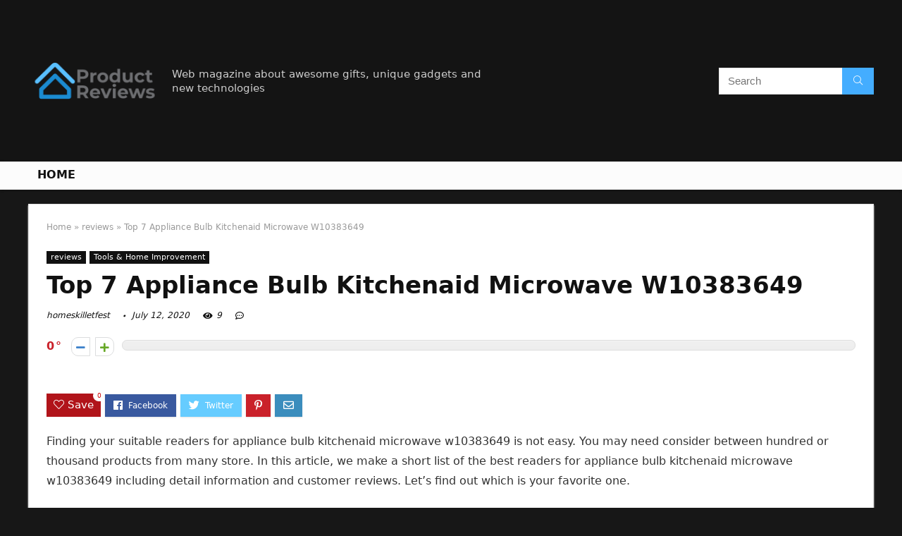

--- FILE ---
content_type: text/html; charset=UTF-8
request_url: https://homeskilletfest.com/appliance-bulb-kitchenaid-microwave-w10383649/
body_size: 44610
content:
<!DOCTYPE html>
<!--[if IE 8]>    <html class="ie8" lang="en-US"> <![endif]-->
<!--[if IE 9]>    <html class="ie9" lang="en-US"> <![endif]-->
<!--[if (gt IE 9)|!(IE)] lang="en-US"><![endif]-->
<html lang="en-US">
<head>
<meta charset="UTF-8" />
<meta name=viewport content="width=device-width, initial-scale=1.0" />
<!-- feeds & pingback -->
<link rel="profile" href="https://gmpg.org/xfn/11" />
<link rel="pingback" href="https://homeskilletfest.com/xmlrpc.php" />
<title>Top 7 Appliance Bulb Kitchenaid Microwave W10383649 &#8211; Home Previews</title>
<link rel='dns-prefetch' href='//s.w.org' />
<link rel="alternate" type="application/rss+xml" title="Home Previews &raquo; Feed" href="https://homeskilletfest.com/feed/" />
<link rel="alternate" type="application/rss+xml" title="Home Previews &raquo; Comments Feed" href="https://homeskilletfest.com/comments/feed/" />
<meta property="og:site_name" content="Home Previews"/><meta property="og:url" content="https://homeskilletfest.com/appliance-bulb-kitchenaid-microwave-w10383649/"/><meta property="og:title" content="Top 7 Appliance Bulb Kitchenaid Microwave W10383649"/><meta property="og:type" content="article"/>		<script type="text/javascript">
			window._wpemojiSettings = {"baseUrl":"https:\/\/s.w.org\/images\/core\/emoji\/12.0.0-1\/72x72\/","ext":".png","svgUrl":"https:\/\/s.w.org\/images\/core\/emoji\/12.0.0-1\/svg\/","svgExt":".svg","source":{"concatemoji":"https:\/\/homeskilletfest.com\/wp-includes\/js\/wp-emoji-release.min.js?ver=5.4.18"}};
			/*! This file is auto-generated */
			!function(e,a,t){var n,r,o,i=a.createElement("canvas"),p=i.getContext&&i.getContext("2d");function s(e,t){var a=String.fromCharCode;p.clearRect(0,0,i.width,i.height),p.fillText(a.apply(this,e),0,0);e=i.toDataURL();return p.clearRect(0,0,i.width,i.height),p.fillText(a.apply(this,t),0,0),e===i.toDataURL()}function c(e){var t=a.createElement("script");t.src=e,t.defer=t.type="text/javascript",a.getElementsByTagName("head")[0].appendChild(t)}for(o=Array("flag","emoji"),t.supports={everything:!0,everythingExceptFlag:!0},r=0;r<o.length;r++)t.supports[o[r]]=function(e){if(!p||!p.fillText)return!1;switch(p.textBaseline="top",p.font="600 32px Arial",e){case"flag":return s([127987,65039,8205,9895,65039],[127987,65039,8203,9895,65039])?!1:!s([55356,56826,55356,56819],[55356,56826,8203,55356,56819])&&!s([55356,57332,56128,56423,56128,56418,56128,56421,56128,56430,56128,56423,56128,56447],[55356,57332,8203,56128,56423,8203,56128,56418,8203,56128,56421,8203,56128,56430,8203,56128,56423,8203,56128,56447]);case"emoji":return!s([55357,56424,55356,57342,8205,55358,56605,8205,55357,56424,55356,57340],[55357,56424,55356,57342,8203,55358,56605,8203,55357,56424,55356,57340])}return!1}(o[r]),t.supports.everything=t.supports.everything&&t.supports[o[r]],"flag"!==o[r]&&(t.supports.everythingExceptFlag=t.supports.everythingExceptFlag&&t.supports[o[r]]);t.supports.everythingExceptFlag=t.supports.everythingExceptFlag&&!t.supports.flag,t.DOMReady=!1,t.readyCallback=function(){t.DOMReady=!0},t.supports.everything||(n=function(){t.readyCallback()},a.addEventListener?(a.addEventListener("DOMContentLoaded",n,!1),e.addEventListener("load",n,!1)):(e.attachEvent("onload",n),a.attachEvent("onreadystatechange",function(){"complete"===a.readyState&&t.readyCallback()})),(n=t.source||{}).concatemoji?c(n.concatemoji):n.wpemoji&&n.twemoji&&(c(n.twemoji),c(n.wpemoji)))}(window,document,window._wpemojiSettings);
		</script>
		<style type="text/css">
img.wp-smiley,
img.emoji {
	display: inline !important;
	border: none !important;
	box-shadow: none !important;
	height: 1em !important;
	width: 1em !important;
	margin: 0 .07em !important;
	vertical-align: -0.1em !important;
	background: none !important;
	padding: 0 !important;
}
</style>
	<link rel='stylesheet' id='wp-block-library-css'  href='https://homeskilletfest.com/wp-includes/css/dist/block-library/style.min.css?ver=5.4.18' type='text/css' media='all' />
<link rel='stylesheet' id='wc-block-vendors-style-css'  href='https://homeskilletfest.com/wp-content/plugins/woocommerce/packages/woocommerce-blocks/build/vendors-style.css?ver=3.1.0' type='text/css' media='all' />
<link rel='stylesheet' id='wc-block-style-css'  href='https://homeskilletfest.com/wp-content/plugins/woocommerce/packages/woocommerce-blocks/build/style.css?ver=3.1.0' type='text/css' media='all' />
<style id='woocommerce-inline-inline-css' type='text/css'>
.woocommerce form .form-row .required { visibility: visible; }
</style>
<link rel='stylesheet' id='eggrehub-css'  href='https://homeskilletfest.com/wp-content/themes/rehub-theme/css/eggrehub.css?ver=10.6' type='text/css' media='all' />
<link rel='stylesheet' id='rhstyle-css'  href='https://homeskilletfest.com/wp-content/themes/rehub-theme/style.css?ver=10.6' type='text/css' media='all' />
<link rel='stylesheet' id='responsive-css'  href='https://homeskilletfest.com/wp-content/themes/rehub-theme/css/responsive.css?ver=10.6' type='text/css' media='all' />
<link rel='stylesheet' id='rehubfontawesome-css'  href='https://homeskilletfest.com/wp-content/themes/rehub-theme/admin/fonts/fontawesome/font-awesome.min.css?ver=5.3.1' type='text/css' media='all' />
<link rel='stylesheet' id='rehub-woocommerce-css'  href='https://homeskilletfest.com/wp-content/themes/rehub-theme/css/woocommerce.css?ver=10.6' type='text/css' media='all' />
<script type='text/javascript' src='https://homeskilletfest.com/wp-includes/js/jquery/jquery.js?ver=1.12.4-wp'></script>
<script type='text/javascript' src='https://homeskilletfest.com/wp-includes/js/jquery/jquery-migrate.min.js?ver=1.4.1'></script>
<script type='text/javascript'>
/* <![CDATA[ */
var ceggPriceAlert = {"ajaxurl":"https:\/\/homeskilletfest.com\/wp-admin\/admin-ajax.php","nonce":"7eaa45d5f4"};
/* ]]> */
</script>
<script type='text/javascript' src='https://homeskilletfest.com/wp-content/plugins/content-egg/res/js/price_alert.js?ver=5.4.18'></script>
<script type='text/javascript'>
/* <![CDATA[ */
var postviewvar = {"rhpost_ajax_url":"https:\/\/homeskilletfest.com\/wp-content\/plugins\/rehub-framework\/includes\/rehub_ajax.php","post_id":"3822"};
/* ]]> */
</script>
<script type='text/javascript' src='https://homeskilletfest.com/wp-content/plugins/rehub-framework/assets/js/postviews.js?ver=5.4.18'></script>
<link rel='https://api.w.org/' href='https://homeskilletfest.com/wp-json/' />
<link rel="EditURI" type="application/rsd+xml" title="RSD" href="https://homeskilletfest.com/xmlrpc.php?rsd" />
<link rel="wlwmanifest" type="application/wlwmanifest+xml" href="https://homeskilletfest.com/wp-includes/wlwmanifest.xml" /> 
<link rel='prev' title='Top 9 Tide Laundry Detergent' href='https://homeskilletfest.com/tide-laundry-detergent/' />
<link rel='next' title='The Best Lg Refrigerator Replacement Ap5950081' href='https://homeskilletfest.com/lg-refrigerator-replacement-ap5950081/' />
<meta name="generator" content="WordPress 5.4.18" />
<meta name="generator" content="WooCommerce 4.5.5" />
<link rel="canonical" href="https://homeskilletfest.com/appliance-bulb-kitchenaid-microwave-w10383649/" />
<link rel='shortlink' href='https://homeskilletfest.com/?p=3822' />
<link rel="alternate" type="application/json+oembed" href="https://homeskilletfest.com/wp-json/oembed/1.0/embed?url=https%3A%2F%2Fhomeskilletfest.com%2Fappliance-bulb-kitchenaid-microwave-w10383649%2F" />
<link rel="alternate" type="text/xml+oembed" href="https://homeskilletfest.com/wp-json/oembed/1.0/embed?url=https%3A%2F%2Fhomeskilletfest.com%2Fappliance-bulb-kitchenaid-microwave-w10383649%2F&#038;format=xml" />
<meta property="og:image" content="https://images-na.ssl-images-amazon.com/images/I/71IZmdBz6rL._SL700_.jpg" /><meta property="og:title" content='Top 7 Appliance Bulb Kitchenaid Microwave W10383649' />
<meta property="og:description" content='' />

<meta name="twitter:card" content='summary_large_image' />
<meta name="twitter:title" content='Top 7 Appliance Bulb Kitchenaid Microwave W10383649' />
<meta name="twitter:description" content='' /><meta name="twitter:image" content="https://images-na.ssl-images-amazon.com/images/I/71IZmdBz6rL._SL700_.jpg" /><style>[class$="woocommerce-product-gallery__trigger"] {visibility:hidden;}</style><style type="text/css"> @media (min-width:768px){header .logo-section{padding:20px 0;}}nav.top_menu > ul > li > a{text-transform:uppercase;} .widget .title:after{border-bottom:2px solid #d7541a;}.rehub-main-color-border,nav.top_menu > ul > li.vertical-menu.border-main-color .sub-menu,.rh-main-bg-hover:hover,.wp-block-quote,ul.def_btn_link_tabs li.active a,.wp-block-pullquote{border-color:#d7541a;}.wpsm_promobox.rehub_promobox{border-left-color:#d7541a!important;}.color_link{color:#d7541a !important;}.search-header-contents{border-top-color:#d7541a;}.wpb_content_element.wpsm-tabs.n_b_tab .wpb_tour_tabs_wrapper .wpb_tabs_nav .ui-state-active a{border-bottom:3px solid #d7541a !important}.featured_slider:hover .score,.top_chart_controls .controls:hover,article.post .wpsm_toplist_heading:before{border-color:#d7541a;}.btn_more:hover,.small_post .overlay .btn_more:hover,.tw-pagination .current{border:1px solid #d7541a;color:#fff}.wpsm-tabs ul.ui-tabs-nav .ui-state-active a,.rehub_woo_review .rehub_woo_tabs_menu li.current{border-top:3px solid #d7541a;}.wps_promobox{border-left:3px solid #d7541a;}.gallery-pics .gp-overlay{box-shadow:0 0 0 4px #d7541a inset;}.post .rehub_woo_tabs_menu li.current,.woocommerce div.product .woocommerce-tabs ul.tabs li.active{border-top:2px solid #d7541a;}.rething_item a.cat{border-bottom-color:#d7541a}nav.top_menu ul li ul.sub-menu{border-bottom:2px solid #d7541a;}.widget.deal_daywoo,.elementor-widget-wpsm_woofeatured .deal_daywoo{border:3px solid #d7541a;padding:20px;background:#fff;}.deal_daywoo .wpsm-bar-bar{background-color:#d7541a !important} #buddypress div.item-list-tabs ul li.selected a span,#buddypress div.item-list-tabs ul li.current a span,#buddypress div.item-list-tabs ul li a span,.user-profile-div .user-menu-tab > li.active > a,.user-profile-div .user-menu-tab > li.active > a:focus,.user-profile-div .user-menu-tab > li.active > a:hover,.slide .news_cat a,.news_in_thumb:hover .news_cat a,.news_out_thumb:hover .news_cat a,.col-feat-grid:hover .news_cat a,.carousel-style-deal .re_carousel .controls,.re_carousel .controls:hover,.openedprevnext .postNavigation a,.postNavigation a:hover,.top_chart_pagination a.selected,.flex-control-paging li a.flex-active,.flex-control-paging li a:hover,.btn_more:hover,.tabs-menu li:hover,.tabs-menu li.current,.featured_slider:hover .score,#bbp_user_edit_submit,.bbp-topic-pagination a,.bbp-topic-pagination a,.custom-checkbox label.checked:after,.slider_post .caption,ul.postpagination li.active a,ul.postpagination li:hover a,ul.postpagination li a:focus,.top_theme h5 strong,.re_carousel .text:after,#topcontrol:hover,.main_slider .flex-overlay:hover a.read-more,.rehub_chimp #mc_embed_signup input#mc-embedded-subscribe,#rank_1.rank_count,#toplistmenu > ul li:before,.rehub_chimp:before,.wpsm-members > strong:first-child,.r_catbox_btn,.wpcf7 .wpcf7-submit,.comm_meta_wrap .rh_user_s2_label,.wpsm_pretty_hover li:hover,.wpsm_pretty_hover li.current,.rehub-main-color-bg,.togglegreedybtn:after,.rh-bg-hover-color:hover .news_cat a,.rh-main-bg-hover:hover,.rh_wrapper_video_playlist .rh_video_currently_playing,.rh_wrapper_video_playlist .rh_video_currently_playing.rh_click_video:hover,.rtmedia-list-item .rtmedia-album-media-count,.tw-pagination .current,.dokan-dashboard .dokan-dash-sidebar ul.dokan-dashboard-menu li.active,.dokan-dashboard .dokan-dash-sidebar ul.dokan-dashboard-menu li:hover,.dokan-dashboard .dokan-dash-sidebar ul.dokan-dashboard-menu li.dokan-common-links a:hover,#ywqa-submit-question,.woocommerce .widget_price_filter .ui-slider .ui-slider-range,.rh-hov-bor-line > a:after,nav.top_menu > ul:not(.off-canvas) > li > a:after,.rh-border-line:after,.wpsm-table.wpsm-table-main-color table tr th,.rehub_chimp_flat #mc_embed_signup input#mc-embedded-subscribe{background:#d7541a;}@media (max-width:767px){.postNavigation a{background:#d7541a;}}.rh-main-bg-hover:hover,.rh-main-bg-hover:hover .whitehovered{color:#fff !important} a,.carousel-style-deal .deal-item .priced_block .price_count ins,nav.top_menu ul li.menu-item-has-children ul li.menu-item-has-children > a:before,.top_chart_controls .controls:hover,.flexslider .fa-pulse,.footer-bottom .widget .f_menu li a:hover,.comment_form h3 a,.bbp-body li.bbp-forum-info > a:hover,.bbp-body li.bbp-topic-title > a:hover,#subscription-toggle a:before,#favorite-toggle a:before,.aff_offer_links .aff_name a,.rh-deal-price,.commentlist .comment-content small a,.related_articles .title_cat_related a,article em.emph,.campare_table table.one td strong.red,.sidebar .tabs-item .detail p a,.footer-bottom .widget .title span,footer p a,.welcome-frase strong,article.post .wpsm_toplist_heading:before,.post a.color_link,.categoriesbox:hover h3 a:after,.bbp-body li.bbp-forum-info > a,.bbp-body li.bbp-topic-title > a,.widget .title i,.woocommerce-MyAccount-navigation ul li.is-active a,.category-vendormenu li.current a,.deal_daywoo .title,.rehub-main-color,.wpsm_pretty_colored ul li.current a,.wpsm_pretty_colored ul li.current,.rh-heading-hover-color:hover h2 a,.rh-heading-hover-color:hover h3 a,.rh-heading-hover-color:hover h4 a,.rh-heading-hover-color:hover h5 a,.rh-heading-hover-color:hover .rh-heading-hover-item a,.rh-heading-icon:before,.widget_layered_nav ul li.chosen a:before,.wp-block-quote.is-style-large p,ul.page-numbers li span.current,ul.page-numbers li a:hover,ul.page-numbers li.active a,.page-link > span:not(.page-link-title),blockquote:not(.wp-block-quote) p,span.re_filtersort_btn:hover,span.active.re_filtersort_btn,.deal_daywoo .price,div.sortingloading:after{color:#d7541a;} .page-link > span:not(.page-link-title),.postimagetrend .title,.widget.widget_affegg_widget .title,.widget.top_offers .title,.widget.cegg_widget_products .title,header .header_first_style .search form.search-form [type="submit"],header .header_eight_style .search form.search-form [type="submit"],.more_post a,.more_post span,.filter_home_pick span.active,.filter_home_pick span:hover,.filter_product_pick span.active,.filter_product_pick span:hover,.rh_tab_links a.active,.rh_tab_links a:hover,.wcv-navigation ul.menu li.active,.wcv-navigation ul.menu li:hover a,form.search-form [type="submit"],.rehub-sec-color-bg,input#ywqa-submit-question,input#ywqa-send-answer,.woocommerce button.button.alt,.tabsajax span.active.re_filtersort_btn,.wpsm-table.wpsm-table-sec-color table tr th{background:#44adff !important;color:#fff !important;outline:0}.widget.widget_affegg_widget .title:after,.widget.top_offers .title:after,.vc_tta-tabs.wpsm-tabs .vc_tta-tab.vc_active,.vc_tta-tabs.wpsm-tabs .vc_tta-panel.vc_active .vc_tta-panel-heading,.widget.cegg_widget_products .title:after{border-top-color:#44adff !important;}.page-link > span:not(.page-link-title){border:1px solid #44adff;}.page-link > span:not(.page-link-title),.header_first_style .search form.search-form [type="submit"] i{color:#fff !important;}.rh_tab_links a.active,.rh_tab_links a:hover,.rehub-sec-color-border,nav.top_menu > ul > li.vertical-menu.border-sec-color > .sub-menu{border-color:#44adff}.rh_wrapper_video_playlist .rh_video_currently_playing,.rh_wrapper_video_playlist .rh_video_currently_playing.rh_click_video:hover{background-color:#44adff;box-shadow:1200px 0 0 #44adff inset;}.rehub-sec-color{color:#44adff}.rehub_chimp{background-color:#44adff;border-color:#44adff;}.rehub_chimp h3{color:#fff}.rehub_chimp p.chimp_subtitle,.rehub_chimp p{color:#eaeaea !important}  .woocommerce .summary .masked_coupon,.woocommerce a.woo_loop_btn,.woocommerce .button.checkout,.woocommerce input.button.alt,.woocommerce a.add_to_cart_button,.woocommerce-page a.add_to_cart_button,.woocommerce .single_add_to_cart_button,.woocommerce div.product form.cart .button,.woocommerce .checkout-button.button,.woofiltersbig .prdctfltr_buttons a.prdctfltr_woocommerce_filter_submit,.priced_block .btn_offer_block,.priced_block .button,.rh-deal-compact-btn,input.mdf_button,#buddypress input[type="submit"],#buddypress input[type="button"],#buddypress input[type="reset"],#buddypress button.submit,.wpsm-button.rehub_main_btn,.wcv-grid a.button,input.gmw-submit,#ws-plugin--s2member-profile-submit,#rtmedia_create_new_album,input[type="submit"].dokan-btn-theme,a.dokan-btn-theme,.dokan-btn-theme,#wcfm_membership_container a.wcfm_submit_button,.woocommerce button.button,.rehub-main-btn-bg{background:none #d7541a !important;color:#ffffff !important;fill:#ffffff !important;border:none !important;text-decoration:none !important;outline:0;box-shadow:0 2px 2px #E7E7E7 !important;border-radius:0 !important;}.rehub-main-btn-bg > a{color:#ffffff !important;}.woocommerce a.woo_loop_btn:hover,.woocommerce .button.checkout:hover,.woocommerce input.button.alt:hover,.woocommerce a.add_to_cart_button:hover,.woocommerce-page a.add_to_cart_button:hover,.woocommerce a.single_add_to_cart_button:hover,.woocommerce-page a.single_add_to_cart_button:hover,.woocommerce div.product form.cart .button:hover,.woocommerce-page div.product form.cart .button:hover,.woocommerce .checkout-button.button:hover,.woofiltersbig .prdctfltr_buttons a.prdctfltr_woocommerce_filter_submit:hover,.priced_block .btn_offer_block:hover,.wpsm-button.rehub_main_btn:hover,#buddypress input[type="submit"]:hover,#buddypress input[type="button"]:hover,#buddypress input[type="reset"]:hover,#buddypress button.submit:hover,.small_post .btn:hover,.ap-pro-form-field-wrapper input[type="submit"]:hover,.wcv-grid a.button:hover,#ws-plugin--s2member-profile-submit:hover,input[type="submit"].dokan-btn-theme:hover,a.dokan-btn-theme:hover,.dokan-btn-theme:hover,.rething_button .btn_more:hover,#wcfm_membership_container a.wcfm_submit_button:hover,.woocommerce button.button:hover,.rehub-main-btn-bg:hover,.rehub-main-btn-bg:hover > a{background:none #d7541a !important;color:#ffffff !important;box-shadow:-1px 6px 13px #d3d3d3 !important;border-color:transparent;}.rehub_offer_coupon:hover{border:1px dashed #d7541a;}.rehub_offer_coupon:hover i.far,.rehub_offer_coupon:hover i.fal,.rehub_offer_coupon:hover i.fas{color:#d7541a}.re_thing_btn .rehub_offer_coupon.not_masked_coupon:hover{color:#d7541a !important}.woocommerce a.woo_loop_btn:active,.woocommerce .button.checkout:active,.woocommerce .button.alt:active,.woocommerce a.add_to_cart_button:active,.woocommerce-page a.add_to_cart_button:active,.woocommerce a.single_add_to_cart_button:active,.woocommerce-page a.single_add_to_cart_button:active,.woocommerce div.product form.cart .button:active,.woocommerce-page div.product form.cart .button:active,.woocommerce .checkout-button.button:active,.woofiltersbig .prdctfltr_buttons a.prdctfltr_woocommerce_filter_submit:active,.wpsm-button.rehub_main_btn:active,#buddypress input[type="submit"]:active,#buddypress input[type="button"]:active,#buddypress input[type="reset"]:active,#buddypress button.submit:active,.ap-pro-form-field-wrapper input[type="submit"]:active,.wcv-grid a.button:active,#ws-plugin--s2member-profile-submit:active,input[type="submit"].dokan-btn-theme:active,a.dokan-btn-theme:active,.dokan-btn-theme:active,.woocommerce button.button:active,.rehub-main-btn-bg:active{background:none #d7541a !important;box-shadow:0 1px 0 #999 !important;top:2px;color:#ffffff !important;}.rehub_btn_color{background-color:#d7541a;border:1px solid #d7541a;color:#ffffff;text-shadow:none}.rehub_btn_color:hover{color:#ffffff;background-color:#d7541a;border:1px solid #d7541a;}.rething_button .btn_more{border:1px solid #d7541a;color:#d7541a;}.rething_button .priced_block.block_btnblock .price_count{color:#d7541a;font-weight:normal;}.widget_merchant_list .buttons_col{background-color:#d7541a !important;}.widget_merchant_list .buttons_col a{color:#ffffff !important;}.rehub-svg-btn-fill svg{fill:#d7541a;}.rehub-svg-btn-stroke svg{stroke:#d7541a;}@media (max-width:767px){#float-panel-woo-area{border-top:1px solid #d7541a}}body,body.dark_body{background-color:#171717;background-position:left top;background-repeat:repeat;background-image:none}.dark_body .rh-fullbrowser .top_chart li > div,.dark_body .rh-fullbrowser .top_chart_controls .controls,.dark_body.woocommerce .widget_layered_nav ul li a,.dark_body.woocommerce .widget_layered_nav ul li span,.dark_body .sidebar .widget.widget-meta-data-filter h3,.dark_body .sidebar .widget.widget-meta-data-filter h5,.dark_body .sidebar .widget.widget-meta-data-filter h4 a,.dark_body .sidebar .mdf_widget_found_count,.dark_body .sidebar .widget.widget-meta-data-filter,.dark_body .sidebar .widget.widget-meta-data-filter h4.data-filter-section-title,.dark_body .main-side .wpsm-title *,.dark_body .main-side .top_rating_text > *,.dark_body .main-side .top_rating_text,.dark_body .main-side .top_rating_text a,.dark_body .main-side .title h1,.dark_body .main-side .title h5,.dark_body .main-side #infscr-loading,.dark_body .sidebar .widget .title,.dark_body .widget_search i,.dark_body .sidebar .widget,.dark_body .sidebar .widget a,.dark_body .home_picker_next i,.dark_body .filter_home_pick,.dark_body .filter_home_pick li span,.dark_body .woocommerce-result-count,.dark_body .no_more_posts,.dark_body .rh_post_layout_outside .title_single_area h1,.dark_body .sidebar .rh-deal-name a,.dark_body ul.page-numbers li a,.dark_body div.sortingloading:after,.dark_body .re_filter_panel ul.re_filter_ul li span:not(.active){color:#fff;}.dark_body .woocommerce-breadcrumb,.dark_body .woocommerce-breadcrumb a,.dark_body .rh_post_layout_outside .breadcrumb,.dark_body .rh_post_layout_outside .breadcrumb a,.dark_body .rh_post_layout_outside .post-meta span a,.dark_body .rh_post_layout_outside .post-meta a.admin,.dark_body .rh_post_layout_outside .post-meta a.cat,.dark_body .top_theme a,.dark_body .top_theme,.dark_body .widget .tabs-item .detail h5 a,.dark_body .rh_post_layout_outside .title_single_area .post-meta span,.dark_body .sidebar .price del{color:#eee}.dark_body .products .product{background-color:#fff}.dark_body .rh_post_layout_outside a.comment_two{border-color:#fff;color:#fff !important}.dark_body .rh_post_layout_outside a.comment_two:after{border-top-color:#fff}.rh_post_layout_outside .title_single_area,.dark_body .widget.better_woocat{border:none !important;}.dark_body .main-side .rh-post-wrapper .title h1{color:#111}.dark_body .sidebar .widget p,.dark_body .sidebar .widget .post-meta,.dark_body .sidebar .widget .post-meta a{color:#999}.dark_body .sidebar .widget,.sidebar .widget.tabs,.sidebar .widget.better_menu{padding:0;background:none transparent;border:none;}.dark_body .sidebar .widget,.dark_body .sidebar .widget.tabs,.dark_body .sidebar .widget.better_menu{box-shadow:none;}.dark_body .sidebar .widget,.sidebar .widget.tabs{}.dark_body .sidebar .widget.top_offers,.dark_body .sidebar .widget.cegg_widget_products{border:none;padding:0}.dark_body .widget.widget_affegg_widget .wooaff_tag{color:#eee !important}.dark_body .widget.widget_affegg_widget .egg_widget_grid.tabs-item figure{background-color:#fff!important;padding:10px !important}.dark_body .sidebar .widget.widget_affegg_widget{padding:0 !important;border:none !important}.dark_body .wrap_thing{background-color:#EFF3F6}.dark_body .hover_anons:after{background-image:-webkit-linear-gradient(top,rgba(255,255,255,0) 0,#EFF3F6 100%);background-image:-o-linear-gradient(top,rgba(255,255,255,0) 0,#EFF3F6 100%);background-image:linear-gradient(to bottom,rgba(255,255,255,0) 0,#EFF3F6 100%);background-repeat:repeat-x;}.dark_body .repick_item.small_post{box-shadow:none !important;}.main-side .title h1{margin-top:10px}.dark_body .widget.widget_affegg_widget .tabs-item figure{padding:5px;background-color:#fff;}.dark_body .sidebar .widget.widget-meta-data-filter,.dark_body .sidebar .widget.widget-meta-data-filter h4.data-filter-section-title{padding:0 !important;border:none !important;background:none transparent}.dark_body .widget.top_offers .tabs-item,.dark_body .widget.cegg_widget_products .tabs-item{border:1px solid #7c7c7c;}.dark_body .sidebar .tabs-item > div,.dark_body .footer-bottom .tabs-item > div,.dark_body .sidebar .tabs-item .lastcomm-item{border-bottom:1px solid #5f5f5f;}.dark_body .color_sidebar:not(.dark_sidebar) .tabs-item{background-color:transparent;}.dark_body .main-side,.dark_body .vc_row.vc_rehub_container > .vc_col-sm-8,.no_bg_wrap.main-side,.dark_body .masonry_grid_fullwidth .small_post,.dark_body .repick_item.small_post,.dark_body .tabsajax .re_filter_panel{border:none;box-shadow:none;}.dark_body .postNavigation a{box-shadow:none;}.dark_body .main-nav{box-shadow:0 1px 3px #111;}body.dark_body.noinnerpadding .rh-post-wrapper{background:#fff;border:1px solid #e3e3e3;padding:25px;box-shadow:0 2px 2px #ECECEC;}.dark_body .widget.tabsajax .re_filter_panel ul.re_filter_ul li span:not(.active){color:#111;}.filter_home_pick .re_filter_panel{box-shadow:none;}.repick_item.small_post{float:left;padding:0;overflow:visible;}.masonry_grid_fullwidth .small_post{border:1px solid #ddd;}.repick_item figure{min-height:300px;overflow:hidden;text-align:center;}.repick_item figure img{transition:opacity 0.5s ease;}.repick_item.centered_im_grid figure img{height:auto !important;position:relative;top:50%;transform:translateY(-50%);-ms-transform:translateY(-50%);-webkit-transform:translateY(-50%);-o-transform:translateY(-50%);}.repick_item.contain_im_grid figure img{height:auto !important;width:100% !important;}.repick_item figure.pad_wrap{padding:20px;}.repick_item figure.pad_wrap img{max-height:100%;max-width:100%;}.masonry_grid_fullwidth.loaded{padding-top:10px}.small_post .onsale,.small_post .onfeatured{display:none;}@media (min-width:400px){figure.mediad_wrap_pad{padding:20px}}.repick_item figure.h_reduce img{transform:none;position:static;}.hover_anons{position:relative;overflow:hidden;min-height:150px;max-height:150px;margin:0 auto 5px;max-width:900px;display:block;}.hover_anons.meta_enabled{min-height:210px;max-height:210px}.hover_anons:after{content:" ";display:block;position:absolute;border-bottom:0;left:0;bottom:0;width:100%;height:70px;background-image:-webkit-linear-gradient(top,rgba(255,255,255,0) 0,#ffffff 100%);background-image:-o-linear-gradient(top,rgba(255,255,255,0) 0,#ffffff 100%);background-image:linear-gradient(to bottom,rgba(255,255,255,0) 0,#ffffff 100%);background-repeat:repeat-x;}.repick_item.small_post figure{margin:0 !important}.repick_item.small_post .priced_block{margin:0}.repick_item.small_post h2{letter-spacing:0;margin-bottom:15px;font-size:20px}.repick_item a.cat{font:12px Arial;text-transform:uppercase;color:#111;text-decoration:none !important}.wrap_thing{padding:20px 20px 50px 20px;position:relative;overflow:hidden;}.repick_item .wrap_thing p{font-size:15px;line-height:21px;margin-bottom:0}.repick_item .priced_block .price_count{position:absolute;bottom:0;left:0;font-size:14px;padding:7px 14px;line-height:14px;border-radius:0 !important}.repick_item .priced_block .price_count del{display:none;}.repick_item .priced_block .btn_offer_block,.repick_item .btn_more,.repick_item .rehub_offer_coupon,.repick_item .priced_block .button{position:absolute;bottom:0;right:0;padding:10px 18px !important;border-radius:0 !important}.repick_item .rehub_offer_coupon.not_masked_coupon{display:none;}.repick_item .priced_block .btn_offer_block:hover{padding:10px 20px}.repick_item .priced_block .btn_offer_block:active{top:auto;}.repick_item .price_count{background:#F9CC50;color:#111}.repick_item .btn_more{border:none;}.repick_item .hotmeter_wrap{position:absolute;bottom:0;left:0;z-index:9;padding:18px;background-color:rgba(255,255,255,0.82);}.repick_item .priced_block .btn_offer_block{font-size:15px;}.repick_item .coupon_btn:before{display:none;}.repick_grid_meta{margin:15px 0;overflow:hidden;}.repick_grid_meta .admin_meta_grid{font:12px/29px Arial;color:#aaa;float:left;margin-right:15px}.repick_grid_meta .admin_meta_grid img{border-radius:50%;margin-right:8px;vertical-align:middle;}.repick_grid_meta .post_thumbs_comm{margin-right:15px}.repick_grid_meta .admin_meta_grid a{color:#aaa}.repick_grid_meta .thumbscount{color:#67A827}.repick_grid_meta .thumbscount.cold_temp{color:#D10000;}.repick_item.centered_im_grid figure{height:310px}.repick_item.centered_im_grid figure > a img{width:auto;}body .woocommerce .products.grid_woo .product{padding:0}@media only screen and (min-width:480px) and (max-width:767px){.repick_item figure{min-height:250px}.repick_item.centered_im_grid figure{height:250px}}</style><style>/* 06 :Header > Menu */
.main-navigation > div > ul {
	background-color: #0fa5d9;
	height: 48px;
	line-height: 48px;
}

.main-navigation ul {
	list-style: none;
	margin: 0;
	padding-left: 0;
}

.main-navigation li {
	float: left;
	position: relative;
	padding: 0;
	margin: 0;
}

.main-navigation li:first-child {
	margin-left: 0;
}

.main-navigation a {
	color: #fff;
	text-decoration: none;
	display: inline-block;
	height: 48px;
	line-height: 48px;
	padding: 0 1em;
}

.main-navigation > .menu > ul > li > a:hover,
.main-navigation > div > ul > li > a:hover {
	color: #fff;
}

.main-navigation > .menu > ul > li.page_item_has_children > a,
.main-navigation > div > ul > li.menu-item-has-children > a {
	padding-right: 18px;
}

.main-navigation > .menu > ul > li.page_item_has_children > a:before,
.main-navigation > div > ul > li.menu-item-has-children > a:before {
	font: 14px Font Awesome\ 5 Pro;
    content: '\f107';
	font-style: normal !important;
	font-weight: normal !important;
	font-variant: normal !important;
	text-transform: none !important;
	speak: none;
	line-height: 1;
	-webkit-font-smoothing: antialiased;
	-moz-osx-font-smoothing: grayscale;	
	position: absolute;
	right: 2px;
	top: 18px;		
	font-size: 14px;
	width: 14px;
	text-align: left;
	display: inline-block;
}

.main-navigation li:hover a,
.main-navigation li:focus a {
	background-color: rgba(255,255,255,0.2);
}

.main-navigation > div > ul > li:hover > ul,
.main-navigation > .menu > ul > li:hover > ul {
	visibility: visible;
	opacity: 1;
}

.main-navigation ul ul {
	visibility: hidden;
	opacity: 0;
	width: 180px;
	position: absolute;
	top: 48px;
	left: 0;
	z-index: 99999;
	background: #fff;
	-webkit-box-shadow: 0 1px 2px rgba(0,0,0,0.1);
	box-shadow: 0 1px 2px rgba(0,0,0,0.1);
	-webkit-transition: all 0.4s ease-in-out 0s;
	transition: all 0.4s ease-in-out 0s;
}

.main-navigation ul ul:after {
   	border-bottom: 6px solid #fff;
    border-left: 6px solid rgba(0, 0, 0, 0);
    border-right: 6px solid rgba(0, 0, 0, 0);
    content: "";
    height: 0;
    margin: 0 auto 0 -4px;
    position: absolute;
    text-align: center;
    width: 0;
    left: 1em;
    top: -6px;
}

.main-navigation ul ul li {
	float: none;
	margin: 0;
	border-top: 1px dashed rgba(0,0,0,0.1);
}

.main-navigation ul ul li:first-child {
	border: 0;
}

.main-navigation ul ul a {
	color: #656565;
	display: block;
	height: auto;
    line-height: 1.5;
    padding: 0.75em 1em;
    background: #fff;
}

.main-navigation ul li:hover ul a,
.main-navigation ul li:focus ul a {
	background: #fff;
}

.main-navigation ul ul a:hover,
.main-navigation ul ul a:focus {
	color: #0fa5d9;
}

.main-navigation ul ul ul {
	display: none;
	visibility: visible;
	opacity: 1;
	left: 100%;
	top: 0;
}

.main-navigation ul ul ul:after {
	content: none;
}

.main-navigation ul ul li:hover ul {
	display: block;
}

.main-navigation li:hover > a {
}

.main-navigation ul ul :hover > a {
}

.main-navigation ul ul a:hover {
}

.main-navigation li.current_page_item a,
.main-navigation li.current-menu-item a {
}

/* 06 :Header > Small menu */

.menu-toggle {
	cursor: pointer;
	margin: 8px auto;
	text-align: center;
}

.menu-toggle:before {
	content: url('images/icon-toggle.png');
	display: inline-block;
	width: 24px;
	height: 24px;
	vertical-align: middle;
}

.main-small-navigation {
	background: transparent;
}

.main-small-navigation .menu {
	display: none;
	margin: 0;
	padding: 0;
}

.main-small-navigation .menu a {
	color: #fff;
	display: block;
	float: none;
	border-bottom: 1px solid #444;
	padding: 0.75em;
}

.main-small-navigation > .menu > ul,
.main-small-navigation > div > .menu {
	position: absolute;
	width: 180px;
	top: 40px;
	right: 0;
	margin: 0;
	padding: 0;
	background: #333;
	z-index: 999;
}

.main-small-navigation .menu li {
	padding: 0;
	list-style-type: none;
}

.main-small-navigation .menu ul,
.main-small-navigation .menu ul ul {
	margin: 0;
	padding: 0;
}

.main-small-navigation .menu ul ul li {
	padding: 0;
}
#toplistmenu ul li a {
    font-size: 14px;
    line-height: 16px;
    font-weight: bold;
}

#toplistmenu ul li {
    padding: 20px 15px 20px 5px;
}

#toplistmenu > ul li:before {
    margin: 3px 20px 25px 15px;
}
.sidebar{
display:none
}
.main-side{
width:100%
}


article h2{
    font-size: 18px;
    line-height: 20px;
}
.flexslider.media_slider .slides img{
  max-height: 500px !important;
width:auto;
}
.title_single_area h1::first-letter {
 text-transform: uppercase;
}
.small_post figure > a img{
max-height: 500px !important;
width:auto;
}

.product_egg.single_product_egg {
    border-bottom: 0px !important;
    margin-bottom: 0px !important;
}
.col_wrap_two .col_item{
    margin: 0 2.5% 0px !important;
}
.rh-flex-eq-height img{
 height:250px;
}
.main-navigation ul ul{
max-height:300px;
overflow: scroll;
}
.table_view_block{
	padding:0px;
	margin:0px;
	border-bottom:1px solid #ddd;
	border-left:1px solid #ddd;
	border-right:1px solid #ddd;
	clear: both;
	display:table;
	overflow: hidden;
    position: relative;
    width: 100%;
    background-color: #fff;
}
.review_tabs_header{
    height: 45px;
    font-weight: bold;
	display:table-row;
	background-color:#ebf6e0;
}
.service-button{
    display:none;
}
.btn_offer_block,.offer_button{
	padding: 10px;
  color: white !important;
  background-color: #f47555;
}
.priced_block {
	text-align:center;
}
.wpsm_toplist_heading{
	padding:20px 0px;
	font-weight:bold;
}
.image.col_item{
	text-align:center;
}
.lazyimages{
	max-height:500px;
	width:auto;
}
.rehub_bordered_block {
    border: 1px solid #ddd;
    box-shadow: 0 0 20px #F0F0F0;
    margin-bottom: 25px;
    padding: 18px 16px;
    overflow: hidden;
    clear: both;
    position: relative;
    background-color: #fff;
}
.table_view_block .offer_thumb {
    position: relative;
    float: none;
    margin: 0;
    display: table-cell;
    min-width: 100px;
    vertical-align: middle;
    text-align: center;
    width: 100px;
    padding-right: 10px;
    padding-left: 5px;
}
.table_view_block .desc_col {
    padding: 0px 5px 0px;
    display: table-cell;
    vertical-align: middle;
}
.review_tabs .desc_col {
    padding: 10px 5px 0px;
}
.table_view_block .buttons_col {
    text-align: center;
    display: table-cell;
    vertical-align: middle;
}
.top_rating_item .buttons_col, .top_rating_block.list_style_rating .top_rating_item>div.buttons_col, .table_view_block .buttons_col, .top_table_block .top_rating_item td.buttons_col {
    padding: 15px 25px;
    width: 210px;
}

.radial-progress {
    width: 65px;
    height: 65px;
    background-color: #29B2ED;
    border-radius: 50%;
    margin: 0 auto;
    position: relative;
}
.radial-progress .inset {
    color: #111111;
    width: 55px;
    height: 55px;
    position: absolute;
    margin-left: 5px;
    margin-top: 5px;
    background-color: #fbfbfb;
    border-radius: 50%;
    box-shadow: 6px 6px 10px rgba(0, 0, 0, 0.2);
}
.table_view_block h4.offer_title {
    margin: 0 0 15px 0;
}
.radial-progress .inset .percentage, .re_title_inmodal {
    font-size: 20px;
}

.radial-progress .inset .percentage {
    width: 55px;
    position: absolute;
    top: 50%;
    text-align: center;
    font: 700 23px/25px 'Roboto', Arial;
    margin-top: -12px;
}

.review_tabs{
	display:table-row
}
.review_tabs .offer_thumb{
	font-size:13px;
}
.review_tabs .offer_thumb .score{
	font-size:30px;
	font-weight: bold;
}
.review_tabs .offer_thumb .score::after{
  content: " ";
    background:url('[data-uri]');
    width: 30px;
    height: 26px;
    display: inline-block;
    background-size: 30px;
}
.review_tabs_header .offer_thumb{
	border-bottom: 1px solid #ddd;
	text-transform: uppercase;
}
.review_tabs_header .desc_col{
	border-bottom: 1px solid #ddd;
	text-transform: uppercase;
}
h4.offer_title{
    font-size:15px;
    font-weight:500;
}
h4.offer_brand{
 font-size:15px;
}
.offer_title a{
    color:#363a60;
}
.desc_col .sbutton{
    padding: 10px 20px;
    background-color: #e53278;
    color: white;
    border-radius: 20px;
}
.single-featured-image{
    max-width: 450px;
    margin: auto;
}
.single-post #sidebar{
    padding-top:55px;
}
.category #search-3{
    margin-top:81px;
}
.container {
    max-width: 1210px;
}
.single_post{
    padding-left:20px;
    padding-right:20px;
}
.single_post h2,h3{
    font-size:20px;
}
.score_col{
    background: #29B2ED;
    font-size: 12px;
    color: #fff;
    font-weight: bold;
    width: 65px;
    margin: 3px auto;
    height: 25px;
    line-height: 25px;
}
.featured-thumbnail {
    padding: 20px;
}
.featured-thumbnail img{
    width: 300px;
}
#Our_Promise_to_Readers{
    font-size:20px;
    text-align:center;
}
@media screen and (max-width: 767px)
{
    .review_tabs_header{
        display:none !important;
    }
    .review_tabs {
        width: 100%;
    }
}
.re-starburst.badge_2, .re-starburst.badge_2 span, .re-line-badge.badge_2, .re-ribbon-badge.badge_2 span {
    background: #FFBC00;
}

.re-ribbon-badge.left-badge span {
    transform: rotate(-45deg);
    right: 0;
}
.re-ribbon-badge span {
    font: bold 10px/28px Arial;
    color: #FFF;
    text-transform: uppercase;
    text-align: center;
    transform: rotate(45deg);
    width: 125px;
    display: block;
    background: #77B21D;
    box-shadow: 0 3px 10px -5px rgba(0, 0, 0, 1);
    position: absolute;
    top: 21px;
    right: -27px;
}
.re-ribbon-badge span::before {
    content: "";
    position: absolute;
    left: 0px;
    top: 100%;
    z-index: -1;
    border-left: 3px solid #333;
    border-right: 3px solid transparent;
    border-bottom: 3px solid transparent;
    border-top: 3px solid #333;
}
.re-ribbon-badge span::after {
    content: "";
    position: absolute;
    right: 0px;
    top: 100%;
    z-index: -1;
    border-left: 3px solid transparent;
    border-right: 3px solid #333;
    border-bottom: 3px solid transparent;
    border-top: 3px solid #333;
}
.re-ribbon-badge.left-badge {
    right: auto;
    left: -8px;
    text-align: left;
}
.re-ribbon-badge {
    -webkit-font-smoothing: antialiased;
    position: absolute;
    right: -5px;
    top: -5px;
    overflow: hidden;
    width: 100px;
    height: 100px;
    text-align: right;
    z-index: 2;
    pointer-events: none;
}
@media screen and (max-width: 767px)
{
    .table_view_block{
        padding:10px;
    }
    .table_view_block.first{
         border-top: 1px solid #ddd;
         padding:0px;
    }
    .offer_thumb, .table_view_block .offer_thumb {
        float: none;
        margin: 0 auto 15px;
        padding: 0;
        display: inline-block;
        width: 100%;
    }
    .table_view_block .desc_col, .table_view_block .buttons_col, .table_view_block .price_col, .top_table_block .buttons_col, .top_rating_item .buttons_col {
        display: block;
        padding: 0;
        text-align: center;
        margin: 0 auto 15px auto;
        width: auto;
        min-width: 1px;
    }
}
.featured-thumbnail img{
	max-height:250px;
	width:auto;
	max-width:350px;
}
#content_box article{
	height:460px
}
.related-posts article header{
	border:0px !important;
}
.col_wrap_two .col_item {
    width: 100%;
    margin: 0px;
    float: left;
}
.single_product_egg {
    border-bottom: 1px solid #ededed;
    margin-bottom: 0px;
    padding: 30px;
}
.rh-post-wrapper{
 padding: 30px;
}
.post .wpsm_toplist_heading::before {
	content:none;
}</style>	<noscript><style>.woocommerce-product-gallery{ opacity: 1 !important; }</style></noscript>
	</head>
<body class="post-template-default single single-post postid-3822 single-format-standard theme-rehub-theme woocommerce-no-js dark_body elementor-default">
	               
<!-- Outer Start -->
<div class="rh-outer-wrap">
    <div id="top_ankor"></div>
    <!-- HEADER -->
            <header id="main_header" class="dark_style">
            <div class="header_wrap">
                                                <!-- Logo section -->
<div class="logo_section_wrap hideontablet">
    <div class="rh-container">
        <div class="logo-section rh-flex-center-align tabletblockdisplay header_eight_style clearfix">
            <div class="logo">
          		          			<a href="https://homeskilletfest.com" class="logo_image"><img src="https://homeskilletfest.com/wp-content/uploads/2020/06/Product_Reviews_200x200.png" alt="Home Previews" height="37px" width="189px" /></a>
          		       
            </div>                      
            <div class="rhsloganlogo rehub-main-font">
                                    Web magazine about awesome gifts, unique gadgets and new technologies                            </div>
            <div class="search head_search rh-flex-right-align"><form  role="search" method="get" class="search-form" action="https://homeskilletfest.com/">
  	<input type="text" name="s" placeholder="Search"  data-posttype="post">
  	<input type="hidden" name="post_type" value="post" />  	<button type="submit" class="btnsearch"><i class="fal fa-search"></i></button>
</form>
</div>                       
        </div>
    </div>
</div>
<!-- /Logo section -->  
<!-- Main Navigation -->
<div class="search-form-inheader main-nav white_style">  
    <div class="rh-container"> 
	        
        <nav class="top_menu"><ul id="menu-main" class="menu"><li id="menu-item-8" class="menu-item menu-item-type-custom menu-item-object-custom menu-item-home"><a href="https://homeskilletfest.com/">Home</a></li>
</ul></nav>        <div class="responsive_nav_wrap rh_mobile_menu">
            <div id="dl-menu" class="dl-menuwrapper rh-flex-center-align">
                <button id="dl-trigger" class="dl-trigger" aria-label="Menu">
                    <svg viewBox="0 0 32 32" xmlns="http://www.w3.org/2000/svg">
                        <g>
                            <line stroke-linecap="round" id="rhlinemenu_1" y2="7" x2="29" y1="7" x1="3"/>
                            <line stroke-linecap="round" id="rhlinemenu_2" y2="16" x2="18" y1="16" x1="3"/>
                            <line stroke-linecap="round" id="rhlinemenu_3" y2="25" x2="26" y1="25" x1="3"/>
                        </g>
                    </svg>
                </button>
                <div id="mobile-menu-icons" class="rh-flex-center-align rh-flex-right-align">
                    <div id="slide-menu-mobile"></div>
                </div>
            </div>
                    </div>
        <div class="search-header-contents"><form  role="search" method="get" class="search-form" action="https://homeskilletfest.com/">
  	<input type="text" name="s" placeholder="Search"  data-posttype="post">
  	<input type="hidden" name="post_type" value="post" />  	<button type="submit" class="btnsearch"><i class="fal fa-search"></i></button>
</form>
</div>
    </div>
</div>
<!-- /Main Navigation -->
            </div>  
        </header>
            

    <!-- CONTENT -->
<div class="rh-container"> 
    <div class="rh-content-wrap clearfix">
	    <!-- Main Side -->
        <div class="main-side single clearfix">  
            <div class="rh-post-wrapper">          
                                                                            <article class="post-inner post  post-3822 type-post status-publish format-standard has-post-thumbnail hentry category-reviews category-Tools-Home-Improvement" id="post-3822">
                        <!-- Title area -->
                        <div class="rh_post_layout_corner">
                                                            <div class="right_aff">
                                                                        						
		 
				    	    		    	
	                                    <div class="ameb_search"></div>
                                </div>
                                                        <div class="breadcrumb"><a href="https://homeskilletfest.com/" >Home</a> &raquo; <span><a  href="https://homeskilletfest.com/category/reviews/">reviews</a></span> &raquo; <span class="current">Top 7 Appliance Bulb Kitchenaid Microwave W10383649</span></div><!-- .breadcrumbs --> 
                            <div class="title_single_area">    
                                <div class="rh-cat-list-title"><a class="rh-cat-label-title rh-cat-4" href="https://homeskilletfest.com/category/reviews/" title="View all posts in reviews">reviews</a><a class="rh-cat-label-title rh-cat-8" href="https://homeskilletfest.com/category/Tools-Home-Improvement/" title="View all posts in Tools &amp; Home Improvement">Tools &amp; Home Improvement</a></div>                            
                                <h1 class="clearbox">Top 7 Appliance Bulb Kitchenaid Microwave W10383649</h1>                                                        
                                <div class="meta post-meta">
                                    				<span class="admin_meta">
			<a class="admin" href="https://homeskilletfest.com/author/homeskilletfest/">
												
				homeskilletfest			
			</a>
		</span>
	 		<span class="date_meta">
  			 				 July 12, 2020 			 		</span>	
						<span class="postview_meta">9 </span>
			
						<span class="comm_count_meta"><span class="comm_meta"></span></span>
			                                </div>
                            </div>                                                 
                            <div class="hotmeter_wrap"><div class="hotmeter"><span class="table_cell_hot first_cell"><span id="temperatur3822" class="temperatur">0<span class="gradus_icon"></span></span></span> <span class="table_cell_hot cell_minus_hot"><button class="hotminus" alt="Vote down" title="Vote down" data-post_id="3822" data-informer="0"></button></span><span class="table_cell_hot cell_plus_hot"><button class="hotplus" alt="Vote up" title="Vote up" data-post_id="3822" data-informer="0"></button></span><span id="textinfo3822" class="textinfo table_cell_hot"></span><div class="table_cell_hot fullwidth_cell"><div id="fonscale3822" class="fonscale"><div id="scaleperc3822" class="scaleperc" style="width:0%"></div></div></div></div></div>                        </div>
                             
                            									<figure class="top_featured_image"></figure>   
						                        
                            
       
	                                                    <div class="top_share">
                                	<div class="post_share">
	    <div class="social_icon  row_social_inpost"><div class="favour_in_row favour_btn_red"><div class="heart_thumb_wrap text-center"><span class="flowhidden cell_wishlist"><span class="heartplus" data-post_id="3822" data-informer="0"><span class="ml5 rtlmr5 wishaddwrap" id="wishadd3822">Save</span><span class="ml5 rtlmr5 wishaddedwrap" id="wishadded3822">Saved</span><span class="ml5 rtlmr5 wishremovedwrap" id="wishremoved3822">Removed</span> </span></span><span id="wishcount3822" class="thumbscount">0</span> </div></div><span data-href="https://www.facebook.com/sharer/sharer.php?u=https%3A%2F%2Fhomeskilletfest.com%2Fappliance-bulb-kitchenaid-microwave-w10383649%2F" class="fb share-link-image" data-service="facebook"><i class="fab fa-facebook"></i></span><span data-href="https://twitter.com/share?url=https%3A%2F%2Fhomeskilletfest.com%2Fappliance-bulb-kitchenaid-microwave-w10383649%2F&text=Top+7+Appliance+Bulb+Kitchenaid+Microwave+W10383649" class="tw share-link-image" data-service="twitter"><i class="fab fa-twitter"></i></span><span data-href="https://pinterest.com/pin/create/button/?url=https%3A%2F%2Fhomeskilletfest.com%2Fappliance-bulb-kitchenaid-microwave-w10383649%2F&amp;media=&amp;description=Top+7+Appliance+Bulb+Kitchenaid+Microwave+W10383649" class="pn share-link-image" data-service="pinterest"><i class="fab fa-pinterest-p"></i></span><span data-href="mailto:?subject=Top+7+Appliance+Bulb+Kitchenaid+Microwave+W10383649&body=Check out: https%3A%2F%2Fhomeskilletfest.com%2Fappliance-bulb-kitchenaid-microwave-w10383649%2F - Home+Previews" class="in share-link-image" data-service="email"><i class="far fa-envelope"></i></span></div>	</div>
                            </div>
                                                                                   

                        
                        <p>Finding your suitable readers for appliance bulb kitchenaid microwave w10383649 is not easy. You may need consider between hundred or thousand products from many store. In this article, we make a short list of the best readers for appliance bulb kitchenaid microwave w10383649 including detail information and customer reviews. Let’s find out which is your favorite one.</p>
<h5 style='text-align: center;'>746 reviews analysed</h5>
<div class="table_view_block first">
<div class="review_tabs_header">
<div class="offer_thumb">Rank</div>
<div class="offer_thumb"></div>
<div class="desc_col">Product Name</div>
<div class="offer_thumb">Score</div>
</p></div>
<div class="review_tabs">
<div class="offer_thumb">
<div class="top-rating-item-circle-view">
                    <span class="re-ribbon-badge left-badge badge_2"><span>Best value</span></span></p>
<div class="radial-progress">
<div class="inset">
<div class="percentage">1</div>
</p></div>
</p></div>
</p></div>
</p></div>
<div class="offer_thumb"><a rel="nofollow" target="_blank" href="/b/342004/b07dmhr2dn?ref_url=https://www.amazon.com/appliance-incandescen-microwave-indicator-intermediate/dp/b07dmhr2dn/ref=sr_1_9&#038;ref_title=b07dmhr2dn"><img src="[data-uri]" width="100" alt="40 Watt Appliance Light Bulb, T8 Tubular Incandescen Light Bulbs, Microwave Oven Bulb, E17 Indicator Intermediate Base Light Bulb, 8 Pack" /></a></div>
<div class="desc_col">
<h4 class="offer_title"><a rel="nofollow" href="/b/342004/b07dmhr2dn?ref_url=https://www.amazon.com/appliance-incandescen-microwave-indicator-intermediate/dp/b07dmhr2dn/ref=sr_1_9&#038;ref_title=b07dmhr2dn">40 Watt Appliance Light Bulb, T8 Tubular Incandescen Light Bulbs, Microwave Oven Bulb, E17 Indicator Intermediate Base Light Bulb, 8 Pack</a></h4>
<h4 class="offer_brand"><a rel="nofollow" href="#">By SerBion</a></h4>
<p>                <a class="offer_button" href="/b/342004/b07dmhr2dn?ref_url=https://www.amazon.com/appliance-incandescen-microwave-indicator-intermediate/dp/b07dmhr2dn/ref=sr_1_9&#038;ref_title=b07dmhr2dn" target="_blank" rel="nofollow">View Product</a>
            </div>
<div class="offer_thumb">
<div class="score">9.8</div>
<div>
<div class="score_col">Score</div>
</p></div>
</p></div>
</p></div>
</p></div>
<div class="table_view_block">
<div class="review_tabs">
<div class="offer_thumb">
<div class="top-rating-item-circle-view">
<div class="radial-progress">
<div class="inset">
<div class="percentage">2</div>
</p></div>
</p></div>
</p></div>
</p></div>
<div class="offer_thumb"><a rel="nofollow" target="_blank" href="/b/342005/b06xwf3p1z?ref_url=https://www.amazon.com/watts-microwave-replacement-whirlpool-appliance/dp/b06xwf3p1z/ref=sr_1_2&#038;ref_title=b06xwf3p1z"><img src="https://images-na.ssl-images-amazon.com/images/I/71IZmdBz6rL._SL300_.jpg" width="100" alt="6 Pack 40 Watts Microwave Replacement Bulb for Most Ge and Whirlpool Oven, 40T8 E17 Base Appliance Light Bulb MOL 2.5 &quot;" /></a></div>
<div class="desc_col">
<h4 class="offer_title"><a rel="nofollow" href="/b/342005/b06xwf3p1z?ref_url=https://www.amazon.com/watts-microwave-replacement-whirlpool-appliance/dp/b06xwf3p1z/ref=sr_1_2&#038;ref_title=b06xwf3p1z">6 Pack 40 Watts Microwave Replacement Bulb for Most Ge and Whirlpool Oven, 40T8 E17 Base Appliance Light Bulb MOL 2.5 &quot;</a></h4>
<h4 class="offer_brand"><a rel="nofollow" href="#">By Pyramid Bulbs</a></h4>
<p>                <a class="offer_button" href="/b/342005/b06xwf3p1z?ref_url=https://www.amazon.com/watts-microwave-replacement-whirlpool-appliance/dp/b06xwf3p1z/ref=sr_1_2&#038;ref_title=b06xwf3p1z" target="_blank" rel="nofollow">View Product</a>
            </div>
<div class="offer_thumb">
<div class="score">9.2</div>
<div>
<div class="score_col">Score</div>
</p></div>
</p></div>
</p></div>
</p></div>
<div class="table_view_block">
<div class="review_tabs">
<div class="offer_thumb">
<div class="top-rating-item-circle-view">
<div class="radial-progress">
<div class="inset">
<div class="percentage">3</div>
</p></div>
</p></div>
</p></div>
</p></div>
<div class="offer_thumb"><a rel="nofollow" target="_blank" href="/b/342006/b07jhhlmwm?ref_url=https://www.amazon.com/8206232a-upgraded-replacement-kitchenaid-microwave/dp/b07jhhlmwm/ref=sr_1_7&#038;ref_title=b07jhhlmwm"><img src="[data-uri]" width="100" alt="8206232A - OEM Upgraded Replacement for Kitchenaid Exterior Microwave Light Bulb - 2 Pack!" /></a></div>
<div class="desc_col">
<h4 class="offer_title"><a rel="nofollow" href="/b/342006/b07jhhlmwm?ref_url=https://www.amazon.com/8206232a-upgraded-replacement-kitchenaid-microwave/dp/b07jhhlmwm/ref=sr_1_7&#038;ref_title=b07jhhlmwm">8206232A &#8211; OEM Upgraded Replacement for Kitchenaid Exterior Microwave Light Bulb &#8211; 2 Pack!</a></h4>
<h4 class="offer_brand"><a rel="nofollow" href="#">By OEM Rplm for KTAID</a></h4>
<p>                <a class="offer_button" href="/b/342006/b07jhhlmwm?ref_url=https://www.amazon.com/8206232a-upgraded-replacement-kitchenaid-microwave/dp/b07jhhlmwm/ref=sr_1_7&#038;ref_title=b07jhhlmwm" target="_blank" rel="nofollow">View Product</a>
            </div>
<div class="offer_thumb">
<div class="score">8.6</div>
<div>
<div class="score_col">Score</div>
</p></div>
</p></div>
</p></div>
</p></div>
<div class="table_view_block">
<div class="review_tabs">
<div class="offer_thumb">
<div class="top-rating-item-circle-view">
<div class="radial-progress">
<div class="inset">
<div class="percentage">4</div>
</p></div>
</p></div>
</p></div>
</p></div>
<div class="offer_thumb"><a rel="nofollow" target="_blank" href="/b/342007/b074mq3v9w?ref_url=https://www.amazon.com/microwave-appliance-halogen-equivalent-non-dimmable/dp/b074mq3v9w/ref=sr_1_2&#038;ref_title=b074mq3v9w"><img src="https://images-na.ssl-images-amazon.com/images/I/71fKUHU%2BxEL._SL300_.jpg" width="100" alt="Microwave Oven Appliance 4W E17 LED Bulb (40W Halogen Bulb Equivalent) Warm White 3000K Non-Dimmable Ceramic Body Microwave Oven Light Bulb (Pack of 2)" /></a></div>
<div class="desc_col">
<h4 class="offer_title"><a rel="nofollow" href="/b/342007/b074mq3v9w?ref_url=https://www.amazon.com/microwave-appliance-halogen-equivalent-non-dimmable/dp/b074mq3v9w/ref=sr_1_2&#038;ref_title=b074mq3v9w">Microwave Oven Appliance 4W E17 LED Bulb (40W Halogen Bulb Equivalent) Warm White 3000K Non-Dimmable Ceramic Body Microwave Oven Light Bulb (Pack of 2)</a></h4>
<h4 class="offer_brand"><a rel="nofollow" href="#">By UNITEDLUX</a></h4>
<p>                <a class="offer_button" href="/b/342007/b074mq3v9w?ref_url=https://www.amazon.com/microwave-appliance-halogen-equivalent-non-dimmable/dp/b074mq3v9w/ref=sr_1_2&#038;ref_title=b074mq3v9w" target="_blank" rel="nofollow">View Product</a>
            </div>
<div class="offer_thumb">
<div class="score">8.3</div>
<div>
<div class="score_col">Score</div>
</p></div>
</p></div>
</p></div>
</p></div>
<div class="table_view_block">
<div class="review_tabs">
<div class="offer_thumb">
<div class="top-rating-item-circle-view">
<div class="radial-progress">
<div class="inset">
<div class="percentage">5</div>
</p></div>
</p></div>
</p></div>
</p></div>
<div class="offer_thumb"><a rel="nofollow" target="_blank" href="/b/342008/b07rsvq6qg?ref_url=https://www.amazon.com/akindoo-microwave-appliance-equivalent-non-dimmable/dp/b07rsvq6qg/ref=sr_1_6&#038;ref_title=b07rsvq6qg"><img src="https://images-na.ssl-images-amazon.com/images/I/61eSeALzFlL._SL300_.jpg" width="100" alt="E17 LED Bulb, Akindoo 4W Microwave Oven Appliance Light Bulbs, 40W Halogen Bulb Equivalent, 400LM, Non-Dimmable Corn Bulbs for Over The Counter Range Hood, Warm White 3000K(2 Pack)" /></a></div>
<div class="desc_col">
<h4 class="offer_title"><a rel="nofollow" href="/b/342008/b07rsvq6qg?ref_url=https://www.amazon.com/akindoo-microwave-appliance-equivalent-non-dimmable/dp/b07rsvq6qg/ref=sr_1_6&#038;ref_title=b07rsvq6qg">E17 LED Bulb, Akindoo 4W Microwave Oven Appliance Light Bulbs, 40W Halogen Bulb Equivalent, 400LM, Non-Dimmable Corn Bulbs for Over The Counter Range Hood, Warm White 3000K(2 Pack)</a></h4>
<h4 class="offer_brand"><a rel="nofollow" href="#">By AKINDOO</a></h4>
<p>                <a class="offer_button" href="/b/342008/b07rsvq6qg?ref_url=https://www.amazon.com/akindoo-microwave-appliance-equivalent-non-dimmable/dp/b07rsvq6qg/ref=sr_1_6&#038;ref_title=b07rsvq6qg" target="_blank" rel="nofollow">View Product</a>
            </div>
<div class="offer_thumb">
<div class="score">8.1</div>
<div>
<div class="score_col">Score</div>
</p></div>
</p></div>
</p></div>
</p></div>
<div class="table_view_block">
<div class="review_tabs">
<div class="offer_thumb">
<div class="top-rating-item-circle-view">
<div class="radial-progress">
<div class="inset">
<div class="percentage">6</div>
</p></div>
</p></div>
</p></div>
</p></div>
<div class="offer_thumb"><a rel="nofollow" target="_blank" href="/b/342009/b01m236dsn?ref_url=https://www.amazon.com/kakanuo-microwave-dimmable-72x2835smd-ac110-130v/dp/b01m236dsn/ref=sr_1_1&#038;ref_title=b01m236dsn"><img src="https://images-na.ssl-images-amazon.com/images/I/61T3H-RgKbL._SL300_.jpg" width="100" alt="Kakanuo E17 LED Bulb Microwave Oven Light Dimmable 5 Watt Warm White 3000K 72X2835SMD AC110-130V (Pack of 2)" /></a></div>
<div class="desc_col">
<h4 class="offer_title"><a rel="nofollow" href="/b/342009/b01m236dsn?ref_url=https://www.amazon.com/kakanuo-microwave-dimmable-72x2835smd-ac110-130v/dp/b01m236dsn/ref=sr_1_1&#038;ref_title=b01m236dsn">Kakanuo E17 LED Bulb Microwave Oven Light Dimmable 5 Watt Warm White 3000K 72X2835SMD AC110-130V (Pack of 2)</a></h4>
<h4 class="offer_brand"><a rel="nofollow" href="#">By Kakanuo</a></h4>
<p>                <a class="offer_button" href="/b/342009/b01m236dsn?ref_url=https://www.amazon.com/kakanuo-microwave-dimmable-72x2835smd-ac110-130v/dp/b01m236dsn/ref=sr_1_1&#038;ref_title=b01m236dsn" target="_blank" rel="nofollow">View Product</a>
            </div>
<div class="offer_thumb">
<div class="score">7.6</div>
<div>
<div class="score_col">Score</div>
</p></div>
</p></div>
</p></div>
</p></div>
<div class="table_view_block">
<div class="review_tabs">
<div class="offer_thumb">
<div class="top-rating-item-circle-view">
<div class="radial-progress">
<div class="inset">
<div class="percentage">7</div>
</p></div>
</p></div>
</p></div>
</p></div>
<div class="offer_thumb"><a rel="nofollow" target="_blank" href="/b/342010/b07tnhvhgm?ref_url=https://www.amazon.com/ledera-dimmable-microwave-appliance-equivalent/dp/b07tnhvhgm/ref=sr_1_10&#038;ref_title=b07tnhvhgm"><img src="https://images-na.ssl-images-amazon.com/images/I/61t607MlqrL._AC_SL300_.jpg" width="100" alt="LEDERA E17 Dimmable LED Bulb, 6000K Daylight White for Microwave Oven Appliance, 40W Halogen Bulb Equivalent, 3-Pack" /></a></div>
<div class="desc_col">
<h4 class="offer_title"><a rel="nofollow" href="/b/342010/b07tnhvhgm?ref_url=https://www.amazon.com/ledera-dimmable-microwave-appliance-equivalent/dp/b07tnhvhgm/ref=sr_1_10&#038;ref_title=b07tnhvhgm">LEDERA E17 Dimmable LED Bulb, 6000K Daylight White for Microwave Oven Appliance, 40W Halogen Bulb Equivalent, 3-Pack</a></h4>
<h4 class="offer_brand"><a rel="nofollow" href="#">By LEDERA</a></h4>
<p>                <a class="offer_button" href="/b/342010/b07tnhvhgm?ref_url=https://www.amazon.com/ledera-dimmable-microwave-appliance-equivalent/dp/b07tnhvhgm/ref=sr_1_10&#038;ref_title=b07tnhvhgm" target="_blank" rel="nofollow">View Product</a>
            </div>
<div class="offer_thumb">
<div class="score">7.2</div>
<div>
<div class="score_col">Score</div>
</p></div>
</p></div>
</p></div>
</p></div>
<h2 class='wpsm_toplist_heading' id='az-id-342004'>1. 40 Watt Appliance Light Bulb, T8 Tubular Incandescen Light Bulbs, Microwave Oven Bulb, E17 Indicator Intermediate Base Light Bulb, 8 Pack</h2>
<div class="col_wrap_two">
<div class="product_egg single_product_egg">
<div class="image col_item"><a rel="nofollow" target="_blank" class="re_track_btn" href="/b/342004/b07dmhr2dn?ref_url=https://www.amazon.com/appliance-incandescen-microwave-indicator-intermediate/dp/b07dmhr2dn/ref=sr_1_9&#038;ref_title=b07dmhr2dn"><img class="lazyimages" data-src="[data-uri]" width="500" alt="40 Watt Appliance Light Bulb, T8 Tubular Incandescen Light Bulbs, Microwave Oven Bulb, E17 Indicator Intermediate Base Light Bulb, 8 Pack" src="[data-uri]"></a></div>
<div class="product-summary col_item">
<h2 class="product_title entry-title"><a rel="nofollow" target="_blank" class="re_track_btn" href="/b/342004/b07dmhr2dn?ref_url=https://www.amazon.com/appliance-incandescen-microwave-indicator-intermediate/dp/b07dmhr2dn/ref=sr_1_9&#038;ref_title=b07dmhr2dn"></a></h2>
<div class="deal-box-price"></div>
<div class="buttons_col">
<div class="priced_block clearfix">
<div><a class="re_track_btn btn_offer_block" href="/b/342004/b07dmhr2dn?ref_url=https://www.amazon.com/appliance-incandescen-microwave-indicator-intermediate/dp/b07dmhr2dn/ref=sr_1_9&#038;ref_title=b07dmhr2dn" target="_blank" rel="nofollow">CHECK PRICE </a></div>
</div>
</div>
</div>
<h3>Feature</h3>
</p>
<ul class="featured_list">
<li> 【Specification】110v-120v / 40 Watt / 370 Lumens/ E17 Intermediate Base / T8 Type / Clear Glass Bulb</li>
<li> 【Pack of 8 Microwave Light Bulbs】Each bulb dimension is 2.5 inch(Lenght) X 0.97 inch(Diameter). The strong filament in the bulb can withstand the vibration of opening and closing the electrical door to make the lamp life longer.</li>
<li> 【Wide Using Range】 This appliance light bulb can be used in many small household appliances such as microwaves, refrigerators , ovens, fans, sewing machines and other small household appliances.</li>
<li> 【Dimmable Incandescent light bulb】 This Light bulb is dimmable, it can withstand high temperatures(200° Degrees Celsius).</li>
<li> 【Quality Guarantee】180 days warranty. These bulbs have a lifespan of over 3000+ hours, and last for 2.7 years based on a 1-hour daily use.</li>
</ul>
</div>
</div>
<h2 class='wpsm_toplist_heading' id='az-id-342005'>2. 6 Pack 40 Watts Microwave Replacement Bulb for Most Ge and Whirlpool Oven, 40T8 E17 Base Appliance Light Bulb MOL 2.5 &quot;</h2>
<div class="col_wrap_two">
<div class="product_egg single_product_egg">
<div class="image col_item"><a rel="nofollow" target="_blank" class="re_track_btn" href="/b/342005/b06xwf3p1z?ref_url=https://www.amazon.com/watts-microwave-replacement-whirlpool-appliance/dp/b06xwf3p1z/ref=sr_1_2&#038;ref_title=b06xwf3p1z"><img class="lazyimages" data-src="https://images-na.ssl-images-amazon.com/images/I/71IZmdBz6rL._SL1500_.jpg" width="500" alt="6 Pack 40 Watts Microwave Replacement Bulb for Most Ge and Whirlpool Oven, 40T8 E17 Base Appliance Light Bulb MOL 2.5 &quot;" src="https://images-na.ssl-images-amazon.com/images/I/71IZmdBz6rL._SL1500_.jpg"></a></div>
<div class="product-summary col_item">
<h2 class="product_title entry-title"><a rel="nofollow" target="_blank" class="re_track_btn" href="/b/342005/b06xwf3p1z?ref_url=https://www.amazon.com/watts-microwave-replacement-whirlpool-appliance/dp/b06xwf3p1z/ref=sr_1_2&#038;ref_title=b06xwf3p1z"></a></h2>
<div class="deal-box-price"></div>
<div class="buttons_col">
<div class="priced_block clearfix">
<div><a class="re_track_btn btn_offer_block" href="/b/342005/b06xwf3p1z?ref_url=https://www.amazon.com/watts-microwave-replacement-whirlpool-appliance/dp/b06xwf3p1z/ref=sr_1_2&#038;ref_title=b06xwf3p1z" target="_blank" rel="nofollow">CHECK PRICE </a></div>
</div>
</div>
</div>
<h3>Feature</h3>
</p>
<ul class="featured_list">
<li> 40 Watts microwave replacement bulb E17 Base socket</li>
<li> Pack of 6 lasts up to 2000 hours</li>
<li> Replacement for most GE,Whirlpool LG, Frigidaire and Kenmore Microwave light bulbs</li>
<li> 180 Lumens , 2700K</li>
</ul>
</div>
</div>
<h3>Description</h3>
<div> <!-- show up to 2 reviews by default --> </p>
<p>Pyramid Bulbs 58193 6 pack Replacement Appliance bulb. 40-Watt T8 appliance light bulb is ideal for use in microwaves, ovens, sewing machines and other small household appliances. It has an intermediate base and its rugged construction make it able to withstand shock, vibration and high temperatures.Light for all of your specialized fixtures</p>
</div>
<h2 class='wpsm_toplist_heading' id='az-id-342006'>3. 8206232A &#8211; OEM Upgraded Replacement for Kitchenaid Exterior Microwave Light Bulb &#8211; 2 Pack!</h2>
<div class="col_wrap_two">
<div class="product_egg single_product_egg">
<div class="image col_item"><a rel="nofollow" target="_blank" class="re_track_btn" href="/b/342006/b07jhhlmwm?ref_url=https://www.amazon.com/8206232a-upgraded-replacement-kitchenaid-microwave/dp/b07jhhlmwm/ref=sr_1_7&#038;ref_title=b07jhhlmwm"><img class="lazyimages" data-src="[data-uri]" width="500" alt="8206232A - OEM Upgraded Replacement for Kitchenaid Exterior Microwave Light Bulb - 2 Pack!" src="[data-uri]"></a></div>
<div class="product-summary col_item">
<h2 class="product_title entry-title"><a rel="nofollow" target="_blank" class="re_track_btn" href="/b/342006/b07jhhlmwm?ref_url=https://www.amazon.com/8206232a-upgraded-replacement-kitchenaid-microwave/dp/b07jhhlmwm/ref=sr_1_7&#038;ref_title=b07jhhlmwm"></a></h2>
<div class="deal-box-price"></div>
<div class="buttons_col">
<div class="priced_block clearfix">
<div><a class="re_track_btn btn_offer_block" href="/b/342006/b07jhhlmwm?ref_url=https://www.amazon.com/8206232a-upgraded-replacement-kitchenaid-microwave/dp/b07jhhlmwm/ref=sr_1_7&#038;ref_title=b07jhhlmwm" target="_blank" rel="nofollow">CHECK PRICE </a></div>
</div>
</div>
</div>
<h3>Feature</h3>
</p>
<ul class="featured_list">
<li> This is a Brand New OEM Exterior Microwave Light Bulb</li>
<li> Top Quality OEM Replacement Part!</li>
<li> 2-pack!</li>
</ul>
</div>
</div>
<h3>Description</h3>
<div><!-- show up to 2 reviews by default --></p>
<p>This is 2 Brand New OEM Exterior Microwave Light Bulbs</p>
</div>
<h2 class='wpsm_toplist_heading' id='az-id-342007'>4. Microwave Oven Appliance 4W E17 LED Bulb (40W Halogen Bulb Equivalent) Warm White 3000K Non-Dimmable Ceramic Body Microwave Oven Light Bulb (Pack of 2)</h2>
<div class="col_wrap_two">
<div class="product_egg single_product_egg">
<div class="image col_item"><a rel="nofollow" target="_blank" class="re_track_btn" href="/b/342007/b074mq3v9w?ref_url=https://www.amazon.com/microwave-appliance-halogen-equivalent-non-dimmable/dp/b074mq3v9w/ref=sr_1_2&#038;ref_title=b074mq3v9w"><img class="lazyimages" data-src="https://images-na.ssl-images-amazon.com/images/I/71fKUHU%2BxEL._SL1500_.jpg" width="500" alt="Microwave Oven Appliance 4W E17 LED Bulb (40W Halogen Bulb Equivalent) Warm White 3000K Non-Dimmable Ceramic Body Microwave Oven Light Bulb (Pack of 2)" src="https://images-na.ssl-images-amazon.com/images/I/71fKUHU%2BxEL._SL1500_.jpg"></a></div>
<div class="product-summary col_item">
<h2 class="product_title entry-title"><a rel="nofollow" target="_blank" class="re_track_btn" href="/b/342007/b074mq3v9w?ref_url=https://www.amazon.com/microwave-appliance-halogen-equivalent-non-dimmable/dp/b074mq3v9w/ref=sr_1_2&#038;ref_title=b074mq3v9w"></a></h2>
<div class="deal-box-price"></div>
<div class="buttons_col">
<div class="priced_block clearfix">
<div><a class="re_track_btn btn_offer_block" href="/b/342007/b074mq3v9w?ref_url=https://www.amazon.com/microwave-appliance-halogen-equivalent-non-dimmable/dp/b074mq3v9w/ref=sr_1_2&#038;ref_title=b074mq3v9w" target="_blank" rel="nofollow">CHECK PRICE </a></div>
</div>
</div>
</div>
<h3>Feature</h3>
</p>
<ul class="featured_list">
<li> ★Lower Consumption and Higher Brightness. This E17 LED bulbs is only 4Watts but can reach up to 350lumens of brightness, equivalent to 35W halogen bulbs, instantly save 80% on power bill.</li>
<li> ★Ultra long life. Excellent heat dissipation for ceramic body. Ensure the normal use of more than 25,000 hours. Reduce the frequency of bulb-replace</li>
<li> ★Easy Installation and Widely applicated. Standard American screw E17 base. Installs into existing American E17 base fixtures directly, gives true and natural color experience. Fit for home lighting and fixtures of any suitable style. (But DON&#8217;T install the bulb inside the microwave oven)</li>
<li> ★Certifications. CE and RoHS approved.</li>
<li> ★Warranty. We offer 1-year warranty, please send us mail for service support and/or replacement if any questions you meet. We will feed you back within 2 working days.</li>
</ul>
</div>
</div>
<h3>Description</h3>
<div> <!-- show up to 2 reviews by default --> </p>
<p><b> 4W(35W Equivalent)-3000K-E17</b><br /> <b>Non-Dimmable</b><br /> &#8211; Power: 4W<br /> &#8211; LED Type:50 SMD 2835<br /> &#8211; Lumen: 350LM<br /> &#8211; Size: Dia18.5*L55mm/Dia0.7in*L2.2in<br /> &#8211; Net Weight: 16g/0.6oz<br /> &#8211; CRI: Ra>80<br /> &#8211; Voltage: AC 110-130V<br /> &#8211; CCT: 3000K / Soft white<br /> &#8211; Base: E17<br /> &#8211; Material: PC Cover + Ceramic<br /> &#8211; Beam angle: 360 degree</p>
<p> <b>Features</b><br /> ★Super bright LED light bulb.<br /> ★CE and RoHS approved.<br /> ★Environmental-friendly, with low power consumption and ultra long life. <br /> ★No mercury, No UV, infrared or other deleterious radiation. <br /> ★Easy to install, simple to replace, convenient to use. </p>
<p> <b>Applications</b><br /> Perfect for home lighting fixture, office, living room, bedroom, bathroom, dining Room, hallway, kitchen, studio, restaurant, hotel, library, meeting room, show room, shop window etc. <br /> But DON&#8217;T install the bulb inside the microwave oven. </p>
<p> <b>Package Includes:</b><br /> ►2 x 4W Warm White E17 LED Bulbs</p>
<p> <b>Warranty</b><br /> ★We offer 1-year warranty, please send us mail for service support and/or replacement if any questions you meet. We will feed you back within 2 working days. </p>
<p> <b> Caution </b><br /> ★These bulbs are not dimmable. Please do not use them with dimmers, or there will be flickering or noise. Cannot be used in totally enclosed lighting fixture<br /> ★ Please don’t look directly at the bulb within one meter; it is not good for your eye. <br /> ★ This lamp is not intended for use with emergency exists<br /> ★ Please check the specification of the product carefully before placing order. <br /> ★ Turn power off and let lamp cool before installing or removing bulb. <br /> ★ Use only in dry location. Discontinue use if bulb becomes damaged in any way. </p>
</div>
<h2 class='wpsm_toplist_heading' id='az-id-342008'>5. E17 LED Bulb, Akindoo 4W Microwave Oven Appliance Light Bulbs, 40W Halogen Bulb Equivalent, 400LM, Non-Dimmable Corn Bulbs for Over The Counter Range Hood, Warm White 3000K(2 Pack)</h2>
<div class="col_wrap_two">
<div class="product_egg single_product_egg">
<div class="image col_item"><a rel="nofollow" target="_blank" class="re_track_btn" href="/b/342008/b07rsvq6qg?ref_url=https://www.amazon.com/akindoo-microwave-appliance-equivalent-non-dimmable/dp/b07rsvq6qg/ref=sr_1_6&#038;ref_title=b07rsvq6qg"><img class="lazyimages" data-src="https://images-na.ssl-images-amazon.com/images/I/61eSeALzFlL._SL1000_.jpg" width="500" alt="E17 LED Bulb, Akindoo 4W Microwave Oven Appliance Light Bulbs, 40W Halogen Bulb Equivalent, 400LM, Non-Dimmable Corn Bulbs for Over The Counter Range Hood, Warm White 3000K(2 Pack)" src="https://images-na.ssl-images-amazon.com/images/I/61eSeALzFlL._SL1000_.jpg"></a></div>
<div class="product-summary col_item">
<h2 class="product_title entry-title"><a rel="nofollow" target="_blank" class="re_track_btn" href="/b/342008/b07rsvq6qg?ref_url=https://www.amazon.com/akindoo-microwave-appliance-equivalent-non-dimmable/dp/b07rsvq6qg/ref=sr_1_6&#038;ref_title=b07rsvq6qg"></a></h2>
<div class="deal-box-price"></div>
<div class="buttons_col">
<div class="priced_block clearfix">
<div><a class="re_track_btn btn_offer_block" href="/b/342008/b07rsvq6qg?ref_url=https://www.amazon.com/akindoo-microwave-appliance-equivalent-non-dimmable/dp/b07rsvq6qg/ref=sr_1_6&#038;ref_title=b07rsvq6qg" target="_blank" rel="nofollow">CHECK PRICE </a></div>
</div>
</div>
</div>
<h3>Feature</h3>
</p>
<ul class="featured_list">
<li> ✔ EFFICIENT &#8211; An LED light uses far less energy (watt) to produce the same light output (lumen). Replace 40W halogen bulb by 4W LED, save 80% on electricity bill of lighting. Certified with CE and RoHS.</li>
<li> ✔ PERFECT LIGHT &#8211; This E17 bulb can show the real color of objects well, without glare and harsh shadows. 400 lumens of light output, 3000k warm white, provide a wonderful quality of light.</li>
<li> ✔ LONG LASTING &#8211; Excellent heat dissipation. Aviation aluminum base and ceramic heat dissipation housing are more durable and safe which can help cool the bulbs quickly, so the bulbs can have longer lifespan that the others. Lifespan is over 25000 hours, you won’t need to change LED bulbs as frequently.</li>
<li> ✔ RECOMMEND APPLICATIONS &#8211; Fits all E17 sockets including chandeliers, microwave oven, kitchen appliances, over the counter range hood, stove-top light, refrigerator lights, under the cabinet lights etc. Fit for home lighting and fixtures of any suitable style. (Can not use inside the microwave oven)</li>
<li> ✔ WHAT YOU GET – 2PCS x Warm White E17 LED Bulbs + Our Worry-Free &#8211; 24-Month Post-Sale Guarantee and Friendly Customer Service !!Try It and You Will Love It!</li>
</ul>
</div>
</div>
<h2 class='wpsm_toplist_heading' id='az-id-342009'>6. Kakanuo E17 LED Bulb Microwave Oven Light Dimmable 5 Watt Warm White 3000K 72X2835SMD AC110-130V (Pack of 2)</h2>
<div class="col_wrap_two">
<div class="product_egg single_product_egg">
<div class="image col_item"><a rel="nofollow" target="_blank" class="re_track_btn" href="/b/342009/b01m236dsn?ref_url=https://www.amazon.com/kakanuo-microwave-dimmable-72x2835smd-ac110-130v/dp/b01m236dsn/ref=sr_1_1&#038;ref_title=b01m236dsn"><img class="lazyimages" data-src="https://images-na.ssl-images-amazon.com/images/I/61T3H-RgKbL._SL1000_.jpg" width="500" alt="Kakanuo E17 LED Bulb Microwave Oven Light Dimmable 5 Watt Warm White 3000K 72X2835SMD AC110-130V (Pack of 2)" src="https://images-na.ssl-images-amazon.com/images/I/61T3H-RgKbL._SL1000_.jpg"></a></div>
<div class="product-summary col_item">
<h2 class="product_title entry-title"><a rel="nofollow" target="_blank" class="re_track_btn" href="/b/342009/b01m236dsn?ref_url=https://www.amazon.com/kakanuo-microwave-dimmable-72x2835smd-ac110-130v/dp/b01m236dsn/ref=sr_1_1&#038;ref_title=b01m236dsn"></a></h2>
<div class="deal-box-price"></div>
<div class="buttons_col">
<div class="priced_block clearfix">
<div><a class="re_track_btn btn_offer_block" href="/b/342009/b01m236dsn?ref_url=https://www.amazon.com/kakanuo-microwave-dimmable-72x2835smd-ac110-130v/dp/b01m236dsn/ref=sr_1_1&#038;ref_title=b01m236dsn" target="_blank" rel="nofollow">CHECK PRICE </a></div>
</div>
</div>
</div>
<h3>Feature</h3>
</p>
<ul class="featured_list">
<li> Dimmable,Shock and vibration resistant,Shatter resistant</li>
<li> High color rendering index, Ra&#038;gt</li>
<li>80. This E17 bulb can show the real color of objects well. Warm write color temperature provides very soft light, proper look to food when cooking.</li>
<li> E17 base is about 5/8&#8243; in diameter, larger than an E12 candelabra. It is a threaded fitting that screws into the socket and is considered a medium sized fitting.</li>
<li> Lower Consumption and Higher Brightness. Using 5 watts for up to 420 lumens of brightness, equivalent to 45W halogen bulb. Save 90% on electricity bill of lighting.</li>
<li> Made with Silica gel material, fashionable looking, durable and excellent in heat radiation. Sealed hermetically to be moisture-resistant.</li>
<li> Mostly used in large Christmas lights, over counter microwave ovens, ceiling fan light fixture, etc.(DON&#8217;T install the bulb inside microwave oven.)</li>
</ul>
</div>
</div>
<h2 class='wpsm_toplist_heading' id='az-id-342010'>7. LEDERA E17 Dimmable LED Bulb, 6000K Daylight White for Microwave Oven Appliance, 40W Halogen Bulb Equivalent, 3-Pack</h2>
<div class="col_wrap_two">
<div class="product_egg single_product_egg">
<div class="image col_item"><a rel="nofollow" target="_blank" class="re_track_btn" href="/b/342010/b07tnhvhgm?ref_url=https://www.amazon.com/ledera-dimmable-microwave-appliance-equivalent/dp/b07tnhvhgm/ref=sr_1_10&#038;ref_title=b07tnhvhgm"><img class="lazyimages" data-src="https://images-na.ssl-images-amazon.com/images/I/61t607MlqrL._AC_SL1000_.jpg" width="500" alt="LEDERA E17 Dimmable LED Bulb, 6000K Daylight White for Microwave Oven Appliance, 40W Halogen Bulb Equivalent, 3-Pack" src="https://images-na.ssl-images-amazon.com/images/I/61t607MlqrL._AC_SL1000_.jpg"></a></div>
<div class="product-summary col_item">
<h2 class="product_title entry-title"><a rel="nofollow" target="_blank" class="re_track_btn" href="/b/342010/b07tnhvhgm?ref_url=https://www.amazon.com/ledera-dimmable-microwave-appliance-equivalent/dp/b07tnhvhgm/ref=sr_1_10&#038;ref_title=b07tnhvhgm"></a></h2>
<div class="deal-box-price"></div>
<div class="buttons_col">
<div class="priced_block clearfix">
<div><a class="re_track_btn btn_offer_block" href="/b/342010/b07tnhvhgm?ref_url=https://www.amazon.com/ledera-dimmable-microwave-appliance-equivalent/dp/b07tnhvhgm/ref=sr_1_10&#038;ref_title=b07tnhvhgm" target="_blank" rel="nofollow">CHECK PRICE </a></div>
</div>
</div>
</div>
<h3>Feature</h3>
</p>
<ul class="featured_list">
<li> Dimmable, Daylight white, Shock and vibration resistant,Shatter resistant.</li>
<li> High color rendering index, Ra&#038;gt</li>
<li>80. This E17 bulb can show the real color of objects well. Daylight color temperature provides very bright light, proper look to food when cooking.</li>
<li> Lower Consumption and Higher Brightness. Using 4 watts for up to 360 lumens of brightness, equivalent to 35W halogen bulb. Save 90% on electricity bill of lighting.</li>
<li> Made with Silica gel material, fashionable looking, durable and excellent in heat radiation.</li>
<li> Mostly used in large Christmas lights, over counter microwave ovens, ceiling fan light fixture, etc. DON&#8217;T install the bulb inside microwave oven.）</li>
</ul>
</div>
</div>
<h3>Conclusion</h3>
<p>By our suggestions above, we hope that you can found Appliance Bulb Kitchenaid Microwave W10383649 for you.Please don&#8217;t forget to share your experience by comment in this post. Thank you!</p>

                    </article>
                    <div class="clearfix"></div>
                    
    	<div class="post_share">
	    <div class="social_icon  row_social_inpost"><div class="favour_in_row favour_btn_red"><div class="heart_thumb_wrap text-center"><span class="flowhidden cell_wishlist"><span class="heartplus" data-post_id="3822" data-informer="0"><span class="ml5 rtlmr5 wishaddwrap" id="wishadd3822">Save</span><span class="ml5 rtlmr5 wishaddedwrap" id="wishadded3822">Saved</span><span class="ml5 rtlmr5 wishremovedwrap" id="wishremoved3822">Removed</span> </span></span><span id="wishcount3822" class="thumbscount">0</span> </div></div><span data-href="https://www.facebook.com/sharer/sharer.php?u=https%3A%2F%2Fhomeskilletfest.com%2Fappliance-bulb-kitchenaid-microwave-w10383649%2F" class="fb share-link-image" data-service="facebook"><i class="fab fa-facebook"></i></span><span data-href="https://twitter.com/share?url=https%3A%2F%2Fhomeskilletfest.com%2Fappliance-bulb-kitchenaid-microwave-w10383649%2F&text=Top+7+Appliance+Bulb+Kitchenaid+Microwave+W10383649" class="tw share-link-image" data-service="twitter"><i class="fab fa-twitter"></i></span><span data-href="https://pinterest.com/pin/create/button/?url=https%3A%2F%2Fhomeskilletfest.com%2Fappliance-bulb-kitchenaid-microwave-w10383649%2F&amp;media=&amp;description=Top+7+Appliance+Bulb+Kitchenaid+Microwave+W10383649" class="pn share-link-image" data-service="pinterest"><i class="fab fa-pinterest-p"></i></span><span data-href="mailto:?subject=Top+7+Appliance+Bulb+Kitchenaid+Microwave+W10383649&body=Check out: https%3A%2F%2Fhomeskilletfest.com%2Fappliance-bulb-kitchenaid-microwave-w10383649%2F - Home+Previews" class="in share-link-image" data-service="email"><i class="far fa-envelope"></i></span></div>	</div>
  

    <!-- PAGER SECTION -->
<div class="float-posts-nav" id="float-posts-nav">
    <div class="postNavigation prevPostBox">
                    <a href="https://homeskilletfest.com/tide-laundry-detergent/">
                <div class="inner-prevnext">
                <div class="thumbnail">
                                        
                    <img class="nolazyftheme" src="https://homeskilletfest.com/wp-content/themes/rehub-theme/images/default/noimage_70_70.png" width="70" height="70" alt="Top 7 Appliance Bulb Kitchenaid Microwave W10383649" />                </div>
                <div class="headline"><span>Previous</span><h4>Top 9 Tide Laundry Detergent</h4></div>
                </div>
            </a>                          
            </div>
    <div class="postNavigation nextPostBox">
                    <a href="https://homeskilletfest.com/lg-refrigerator-replacement-ap5950081/">
                <div class="inner-prevnext">
                <div class="thumbnail">
                                        
                    <img class="nolazyftheme" src="https://homeskilletfest.com/wp-content/themes/rehub-theme/images/default/noimage_70_70.png" width="70" height="70" alt="Top 7 Appliance Bulb Kitchenaid Microwave W10383649" />                </div>
                <div class="headline"><span>Next</span><h4>The Best Lg Refrigerator Replacement Ap5950081</h4></div>
                </div>
            </a>                          
            </div>                        
</div>
<!-- /PAGER SECTION -->
                    
                 

	<div class="tags mb25">
					        <p></p>
	    	</div>

               

    		<div class="related_articles pt25 border-top mb0 clearfix">
		<div class="related_title rehub-main-font font120 fontbold mb35">
							Related Articles					</div>
		<div class="columned_grid_module rh-flex-eq-height col_wrap_fourth mb0" >
																	  
<article class="col_item column_grid rh-heading-hover-color rh-bg-hover-color no-padding"> 
    <div class="button_action abdposright pr5 pt5">
        <div class="floatleft mr5">
                                    <div class="heart_thumb_wrap text-center"><span class="flowhidden cell_wishlist"><span class="heartplus" data-post_id="41701" data-informer="0"><span class="ml5 rtlmr5 wishaddedwrap" id="wishadded41701">Added to wishlist</span><span class="ml5 rtlmr5 wishremovedwrap" id="wishremoved41701">Removed from wishlist</span> </span></span><span id="wishcount41701" class="thumbscount">0</span> </div>  
        </div>                                                           
    </div> 
        
    <figure class="mb20 position-relative text-center">             
        <a href="https://homeskilletfest.com/purina-weight-control-dog-food/" class="">
                            <img src="https://homeskilletfest.com/wp-content/themes/rehub-theme/images/default/blank.gif" width="350" height="200" alt="Top 10 Purina Weight Control Dog Food" />                    </a>
    </figure>
        <div class="content_constructor">
        <h3 class="mb15 mt0 font110 mobfont100 fontnormal lineheight20"><a href="https://homeskilletfest.com/purina-weight-control-dog-food/">Top 10 Purina Weight Control Dog Food</a></h3>
                                 
         
                            <div class="rh-flex-center-align mb10">
                                                <div >
                    						
		 
				    	
	            
                </div>
                               
            </div>
         
            </div>                                   
</article>																	  
<article class="col_item column_grid rh-heading-hover-color rh-bg-hover-color no-padding"> 
    <div class="button_action abdposright pr5 pt5">
        <div class="floatleft mr5">
                                    <div class="heart_thumb_wrap text-center"><span class="flowhidden cell_wishlist"><span class="heartplus" data-post_id="41699" data-informer="0"><span class="ml5 rtlmr5 wishaddedwrap" id="wishadded41699">Added to wishlist</span><span class="ml5 rtlmr5 wishremovedwrap" id="wishremoved41699">Removed from wishlist</span> </span></span><span id="wishcount41699" class="thumbscount">0</span> </div>  
        </div>                                                           
    </div> 
        
    <figure class="mb20 position-relative text-center">             
        <a href="https://homeskilletfest.com/apple-certified-shuffle-charger/" class="">
                            <img src="https://homeskilletfest.com/wp-content/themes/rehub-theme/images/default/blank.gif" width="350" height="200" alt="Updated 2021 &#8211; Top 10 Apple Certified Shuffle Charger" />                    </a>
    </figure>
        <div class="content_constructor">
        <h3 class="mb15 mt0 font110 mobfont100 fontnormal lineheight20"><a href="https://homeskilletfest.com/apple-certified-shuffle-charger/">Updated 2021 &#8211; Top 10 Apple Certified Shuffle Charger</a></h3>
                                 
         
                            <div class="rh-flex-center-align mb10">
                                                <div >
                    						
		 
				    	
	            
                </div>
                               
            </div>
         
            </div>                                   
</article>																	  
<article class="col_item column_grid rh-heading-hover-color rh-bg-hover-color no-padding"> 
    <div class="button_action abdposright pr5 pt5">
        <div class="floatleft mr5">
                                    <div class="heart_thumb_wrap text-center"><span class="flowhidden cell_wishlist"><span class="heartplus" data-post_id="41697" data-informer="0"><span class="ml5 rtlmr5 wishaddedwrap" id="wishadded41697">Added to wishlist</span><span class="ml5 rtlmr5 wishremovedwrap" id="wishremoved41697">Removed from wishlist</span> </span></span><span id="wishcount41697" class="thumbscount">0</span> </div>  
        </div>                                                           
    </div> 
        
    <figure class="mb20 position-relative text-center">             
        <a href="https://homeskilletfest.com/tiki-cat-canned-cat-food-luau/" class="">
                            <img src="https://homeskilletfest.com/wp-content/themes/rehub-theme/images/default/blank.gif" width="350" height="200" alt="Top 10 Tiki Cat Canned Cat Food Luau" />                    </a>
    </figure>
        <div class="content_constructor">
        <h3 class="mb15 mt0 font110 mobfont100 fontnormal lineheight20"><a href="https://homeskilletfest.com/tiki-cat-canned-cat-food-luau/">Top 10 Tiki Cat Canned Cat Food Luau</a></h3>
                                 
         
                            <div class="rh-flex-center-align mb10">
                                                <div >
                    						
		 
				    	
	            
                </div>
                               
            </div>
         
            </div>                                   
</article>																	  
<article class="col_item column_grid rh-heading-hover-color rh-bg-hover-color no-padding"> 
    <div class="button_action abdposright pr5 pt5">
        <div class="floatleft mr5">
                                    <div class="heart_thumb_wrap text-center"><span class="flowhidden cell_wishlist"><span class="heartplus" data-post_id="41695" data-informer="1"><span class="ml5 rtlmr5 wishaddedwrap" id="wishadded41695">Added to wishlist</span><span class="ml5 rtlmr5 wishremovedwrap" id="wishremoved41695">Removed from wishlist</span> </span></span><span id="wishcount41695" class="thumbscount">1</span> </div>  
        </div>                                                           
    </div> 
        
    <figure class="mb20 position-relative text-center">             
        <a href="https://homeskilletfest.com/google-home-mini-charger-cord/" class="">
                            <img src="https://homeskilletfest.com/wp-content/themes/rehub-theme/images/default/blank.gif" width="350" height="200" alt="Top 10 Google Home Mini Charger Cord" />                    </a>
    </figure>
        <div class="content_constructor">
        <h3 class="mb15 mt0 font110 mobfont100 fontnormal lineheight20"><a href="https://homeskilletfest.com/google-home-mini-charger-cord/">Top 10 Google Home Mini Charger Cord</a></h3>
                                 
         
                            <div class="rh-flex-center-align mb10">
                                                <div >
                    						
		 
				    	
	            
                </div>
                               
            </div>
         
            </div>                                   
</article>		</div></div>                      
                                <div id="comments" class="clearfix">
    <div class="post-comments">
                <div id="tab-1">
        <ol class="commentlist">
                    </ol>
        <div id='comments_pagination'>
                        </div>      
    </div>

    <ol id="loadcomment-list" class="commentlist">
    </ol>
            </div> <!-- end comments div -->
</div>            </div>
		</div>	
        <!-- /Main Side -->  
        <!-- Sidebar -->
        <aside class="sidebar">            
    <!-- SIDEBAR WIDGET AREA -->
					<div id="recent-posts-2" class="widget widget_recent_entries">		<div class="title">Recent Posts</div>		<ul>
											<li>
					<a href="https://homeskilletfest.com/purina-weight-control-dog-food/">Top 10 Purina Weight Control Dog Food</a>
									</li>
											<li>
					<a href="https://homeskilletfest.com/apple-certified-shuffle-charger/">Updated 2021 &#8211; Top 10 Apple Certified Shuffle Charger</a>
									</li>
											<li>
					<a href="https://homeskilletfest.com/tiki-cat-canned-cat-food-luau/">Top 10 Tiki Cat Canned Cat Food Luau</a>
									</li>
											<li>
					<a href="https://homeskilletfest.com/google-home-mini-charger-cord/">Top 10 Google Home Mini Charger Cord</a>
									</li>
											<li>
					<a href="https://homeskilletfest.com/apple-wireless-keyboard-with-bluetooth-silver/">The Best Apple Wireless Keyboard With Bluetooth  Silver</a>
									</li>
					</ul>
		</div>	        
</aside>        <!-- /Sidebar -->
    </div>
</div>
<!-- /CONTENT -->     
<!-- FOOTER -->
				
	 				<div class="footer-bottom dark_style">
			<div class="rh-container clearfix">
									
			</div>	
		</div>
				<footer id='theme_footer' class="dark_style">
			<div class="rh-container clearfix">
				<div class="footer_most_bottom">
					<div class="f_text">
						<span class="f_text_span">Copyright © 2020 · ProductReviews. All Rights Reserved</span>
							
					</div>		
				</div>
			</div>
		</footer>
				<!-- FOOTER -->
</div><!-- Outer End -->
<span class="rehub_scroll" id="topcontrol" data-scrollto="#top_ankor"><i class="far fa-chevron-up"></i></span>
	<div id="rh_social_panel_footer">
		<div class="social_icon "><span data-href="https://www.facebook.com/sharer/sharer.php?u=https%3A%2F%2Fhomeskilletfest.com%2Fappliance-bulb-kitchenaid-microwave-w10383649%2F" class="fb share-link-image" data-service="facebook"><i class="fab fa-facebook"></i></span><span data-href="https://twitter.com/share?url=https%3A%2F%2Fhomeskilletfest.com%2Fappliance-bulb-kitchenaid-microwave-w10383649%2F&text=Top+7+Appliance+Bulb+Kitchenaid+Microwave+W10383649" class="tw share-link-image" data-service="twitter"><i class="fab fa-twitter"></i></span><span data-href="https://pinterest.com/pin/create/button/?url=https%3A%2F%2Fhomeskilletfest.com%2Fappliance-bulb-kitchenaid-microwave-w10383649%2F&amp;media=&amp;description=Top+7+Appliance+Bulb+Kitchenaid+Microwave+W10383649" class="pn share-link-image" data-service="pinterest"><i class="fab fa-pinterest-p"></i></span><span data-href="mailto:?subject=Top+7+Appliance+Bulb+Kitchenaid+Microwave+W10383649&body=Check out: https%3A%2F%2Fhomeskilletfest.com%2Fappliance-bulb-kitchenaid-microwave-w10383649%2F - Home+Previews" class="in share-link-image" data-service="email"><i class="far fa-envelope"></i></span></div>	</div>
    <div id="logo_mobile_wrapper"><a href="https://homeskilletfest.com" class="logo_image_mobile"><img src="https://luckymonkeyhome.com/wp-content/uploads/2020/06/Product_Reviews_200x200.png" alt="Home Previews" /></a></div>   

                 

    <div id="rhmobpnlcustom" class="rhhidden"><div id="rhmobtoppnl" style="background-color: #d7541a;" class="pr15 pl15 pb15 pt15"><div class="text-center"><a href="https://homeskilletfest.com"><img id="mobpanelimg" src="https://luckymonkeyhome.com/wp-content/uploads/2020/06/Product_Reviews_200x200.png" alt="Logo" /></a></div></div></div>    
              

							
		<div id="rehub-restrict-login-popup"><div class="rehub-restrict-login-popup">Enable registration in settings - general</div></div>
			<script type="text/javascript">
		var c = document.body.className;
		c = c.replace(/woocommerce-no-js/, 'woocommerce-js');
		document.body.className = c;
	</script>
	<link rel='stylesheet' id='fifu-woo-css-css'  href='https://homeskilletfest.com/wp-content/plugins/featured-image-from-url/includes/html/css/woo.css?ver=5.4.18' type='text/css' media='all' />
<style id='fifu-woo-css-inline-css' type='text/css'>
img.zoomImg {display:inline !important}
</style>
<script type='text/javascript' src='https://homeskilletfest.com/wp-content/plugins/woocommerce/assets/js/jquery-blockui/jquery.blockUI.min.js?ver=2.70'></script>
<script type='text/javascript'>
/* <![CDATA[ */
var wc_add_to_cart_params = {"ajax_url":"\/wp-admin\/admin-ajax.php","wc_ajax_url":"\/?wc-ajax=%%endpoint%%","i18n_view_cart":"View cart","cart_url":"https:\/\/homeskilletfest.com","is_cart":"","cart_redirect_after_add":"no","i18n_added_to_cart":"Has been added to cart."};
/* ]]> */
</script>
<script type='text/javascript' src='https://homeskilletfest.com/wp-content/plugins/woocommerce/assets/js/frontend/add-to-cart.min.js?ver=4.5.5'></script>
<script type='text/javascript' src='https://homeskilletfest.com/wp-content/plugins/woocommerce/assets/js/js-cookie/js.cookie.min.js?ver=2.1.4'></script>
<script type='text/javascript'>
/* <![CDATA[ */
var woocommerce_params = {"ajax_url":"\/wp-admin\/admin-ajax.php","wc_ajax_url":"\/?wc-ajax=%%endpoint%%"};
/* ]]> */
</script>
<script type='text/javascript' src='https://homeskilletfest.com/wp-content/plugins/woocommerce/assets/js/frontend/woocommerce.min.js?ver=4.5.5'></script>
<script type='text/javascript'>
/* <![CDATA[ */
var wc_cart_fragments_params = {"ajax_url":"\/wp-admin\/admin-ajax.php","wc_ajax_url":"\/?wc-ajax=%%endpoint%%","cart_hash_key":"wc_cart_hash_edac001d69809310ba3cb43675fec12b","fragment_name":"wc_fragments_edac001d69809310ba3cb43675fec12b","request_timeout":"5000"};
/* ]]> */
</script>
<script type='text/javascript' src='https://homeskilletfest.com/wp-content/plugins/woocommerce/assets/js/frontend/cart-fragments.min.js?ver=4.5.5'></script>
<script type='text/javascript' src='https://homeskilletfest.com/wp-content/themes/rehub-theme/js/inview.js?ver=1.0'></script>
<script type='text/javascript' src='https://homeskilletfest.com/wp-content/themes/rehub-theme/js/pgwmodal.js?ver=2.0'></script>
<script type='text/javascript' src='https://homeskilletfest.com/wp-content/themes/rehub-theme/js/unveil.js?ver=5.2.1'></script>
<script type='text/javascript' src='https://homeskilletfest.com/wp-content/themes/rehub-theme/js/hoverintent.js?ver=1.9'></script>
<script type='text/javascript' src='https://homeskilletfest.com/wp-content/themes/rehub-theme/js/niceselect.js?ver=1.0'></script>
<script type='text/javascript' src='https://homeskilletfest.com/wp-content/themes/rehub-theme/js/countdown.js?ver=1.1'></script>
<script type='text/javascript'>
/* <![CDATA[ */
var translation = {"back":"back","ajax_url":"\/wp-admin\/admin-ajax.php","fin":"That's all","noresults":"No results found","your_rating":"Your Rating:","nonce":"b26c168448","hotnonce":"1d8d34a951","wishnonce":"3acab44f89","searchnonce":"8ff9f718e9","filternonce":"76c83abce9","rating_tabs_id":"33a53f1799","max_temp":"50","min_temp":"-10","helpnotnonce":"d263b57577"};
/* ]]> */
</script>
<script type='text/javascript' src='https://homeskilletfest.com/wp-content/themes/rehub-theme/js/custom.js?ver=10.6'></script>
<script type='text/javascript'>
            jQuery(document).ready(function($) {
            	var retina = window.devicePixelRatio > 1 ? true : false;
            	if(retina) {
                	jQuery(".logo_image img").attr("src", "https://homeskilletfest.com/wp-content/uploads/2020/06/Product_Reviews_200x200.png");
            	}
            });
</script>
<script type='text/javascript'>
/* <![CDATA[ */
var rhwoovar = {"ajax_url":"\/wp-admin\/admin-ajax.php","templateurl":"https:\/\/homeskilletfest.com\/wp-content\/themes\/rehub-theme","quicknonce":"97c66e83bf","favornonce":"da662b8cf8"};
/* ]]> */
</script>
<script type='text/javascript' src='https://homeskilletfest.com/wp-content/themes/rehub-theme/js/woocommerce.js?ver=10.6'></script>
<script type='text/javascript' src='https://homeskilletfest.com/wp-includes/js/comment-reply.min.js?ver=5.4.18'></script>
<script type='text/javascript' src='https://homeskilletfest.com/wp-includes/js/wp-embed.min.js?ver=5.4.18'></script>
<script type='text/javascript'>
/* <![CDATA[ */
var fifuImageVars = {"fifu_lazy":"","fifu_woo_lbox_enabled":"1","fifu_woo_zoom":"inline"};
/* ]]> */
</script>
<script type='text/javascript' src='https://homeskilletfest.com/wp-content/plugins/featured-image-from-url/includes/html/js/image.js?3_1_5&#038;ver=5.4.18'></script>
<script defer src="https://static.cloudflareinsights.com/beacon.min.js/vcd15cbe7772f49c399c6a5babf22c1241717689176015" integrity="sha512-ZpsOmlRQV6y907TI0dKBHq9Md29nnaEIPlkf84rnaERnq6zvWvPUqr2ft8M1aS28oN72PdrCzSjY4U6VaAw1EQ==" data-cf-beacon='{"version":"2024.11.0","token":"6069dd558811431386a2ad056be1f658","r":1,"server_timing":{"name":{"cfCacheStatus":true,"cfEdge":true,"cfExtPri":true,"cfL4":true,"cfOrigin":true,"cfSpeedBrain":true},"location_startswith":null}}' crossorigin="anonymous"></script>
</body>
</html>